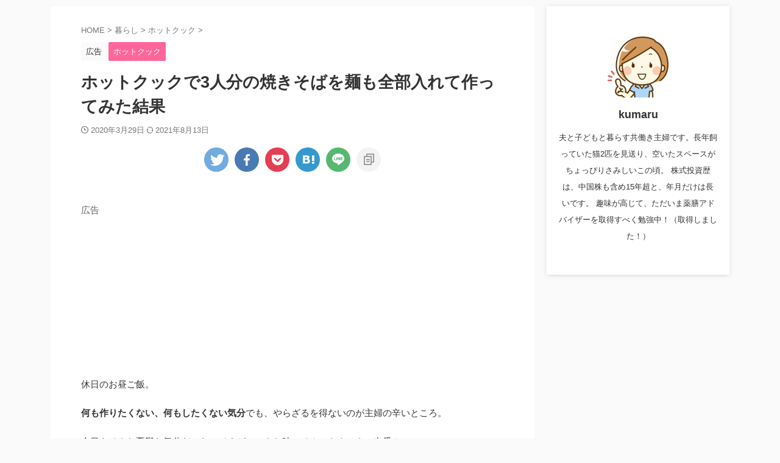

--- FILE ---
content_type: text/html; charset=UTF-8
request_url: https://guidance-info.net/?p=2633
body_size: 27269
content:

<!DOCTYPE html>
<!--[if lt IE 7]>
<html class="ie6" lang="ja"> <![endif]-->
<!--[if IE 7]>
<html class="i7" lang="ja"> <![endif]-->
<!--[if IE 8]>
<html class="ie" lang="ja"> <![endif]-->
<!--[if gt IE 8]><!-->
<html lang="ja" class="s-navi-search-overlay ">
	<!--<![endif]-->
	<head prefix="og: http://ogp.me/ns# fb: http://ogp.me/ns/fb# article: http://ogp.me/ns/article#">
		
	<!-- Global site tag (gtag.js) - Google Analytics -->
	<script async src="https://www.googletagmanager.com/gtag/js?id=UA-45454133-5"></script>
	<script>
	  window.dataLayer = window.dataLayer || [];
	  function gtag(){dataLayer.push(arguments);}
	  gtag('js', new Date());

	  gtag('config', 'UA-45454133-5');
	</script>
			<meta charset="UTF-8" >
		<meta name="viewport" content="width=device-width,initial-scale=1.0,user-scalable=no,viewport-fit=cover">
		<meta name="format-detection" content="telephone=no" >
		<meta name="referrer" content="no-referrer-when-downgrade"/>

		
		<link rel="alternate" type="application/rss+xml" title="気になるニュースのIDOBATA会議録 RSS Feed" href="https://guidance-info.net/?feed=rss2" />
		<link rel="pingback" href="https://guidance-info.net/xmlrpc.php" >
		<!--[if lt IE 9]>
		<script src="https://guidance-info.net/wp-content/themes/affinger/js/html5shiv.js"></script>
		<![endif]-->
				<meta name='robots' content='max-image-preview:large' />
	<style>img:is([sizes="auto" i], [sizes^="auto," i]) { contain-intrinsic-size: 3000px 1500px }</style>
	<title>ホットクックで3人分の焼きそばを麺も全部入れて作ってみた結果 - 気になるニュースのIDOBATA会議録</title>
<link rel='dns-prefetch' href='//ajax.googleapis.com' />
<script type="text/javascript" id="wpp-js" src="https://guidance-info.net/wp-content/plugins/wordpress-popular-posts/assets/js/wpp.min.js?ver=7.3.0" data-sampling="0" data-sampling-rate="100" data-api-url="https://guidance-info.net/index.php?rest_route=/wordpress-popular-posts" data-post-id="2633" data-token="121d766f46" data-lang="0" data-debug="0"></script>
<script type="text/javascript">
/* <![CDATA[ */
window._wpemojiSettings = {"baseUrl":"https:\/\/s.w.org\/images\/core\/emoji\/16.0.1\/72x72\/","ext":".png","svgUrl":"https:\/\/s.w.org\/images\/core\/emoji\/16.0.1\/svg\/","svgExt":".svg","source":{"concatemoji":"https:\/\/guidance-info.net\/wp-includes\/js\/wp-emoji-release.min.js?ver=6.8.2"}};
/*! This file is auto-generated */
!function(s,n){var o,i,e;function c(e){try{var t={supportTests:e,timestamp:(new Date).valueOf()};sessionStorage.setItem(o,JSON.stringify(t))}catch(e){}}function p(e,t,n){e.clearRect(0,0,e.canvas.width,e.canvas.height),e.fillText(t,0,0);var t=new Uint32Array(e.getImageData(0,0,e.canvas.width,e.canvas.height).data),a=(e.clearRect(0,0,e.canvas.width,e.canvas.height),e.fillText(n,0,0),new Uint32Array(e.getImageData(0,0,e.canvas.width,e.canvas.height).data));return t.every(function(e,t){return e===a[t]})}function u(e,t){e.clearRect(0,0,e.canvas.width,e.canvas.height),e.fillText(t,0,0);for(var n=e.getImageData(16,16,1,1),a=0;a<n.data.length;a++)if(0!==n.data[a])return!1;return!0}function f(e,t,n,a){switch(t){case"flag":return n(e,"\ud83c\udff3\ufe0f\u200d\u26a7\ufe0f","\ud83c\udff3\ufe0f\u200b\u26a7\ufe0f")?!1:!n(e,"\ud83c\udde8\ud83c\uddf6","\ud83c\udde8\u200b\ud83c\uddf6")&&!n(e,"\ud83c\udff4\udb40\udc67\udb40\udc62\udb40\udc65\udb40\udc6e\udb40\udc67\udb40\udc7f","\ud83c\udff4\u200b\udb40\udc67\u200b\udb40\udc62\u200b\udb40\udc65\u200b\udb40\udc6e\u200b\udb40\udc67\u200b\udb40\udc7f");case"emoji":return!a(e,"\ud83e\udedf")}return!1}function g(e,t,n,a){var r="undefined"!=typeof WorkerGlobalScope&&self instanceof WorkerGlobalScope?new OffscreenCanvas(300,150):s.createElement("canvas"),o=r.getContext("2d",{willReadFrequently:!0}),i=(o.textBaseline="top",o.font="600 32px Arial",{});return e.forEach(function(e){i[e]=t(o,e,n,a)}),i}function t(e){var t=s.createElement("script");t.src=e,t.defer=!0,s.head.appendChild(t)}"undefined"!=typeof Promise&&(o="wpEmojiSettingsSupports",i=["flag","emoji"],n.supports={everything:!0,everythingExceptFlag:!0},e=new Promise(function(e){s.addEventListener("DOMContentLoaded",e,{once:!0})}),new Promise(function(t){var n=function(){try{var e=JSON.parse(sessionStorage.getItem(o));if("object"==typeof e&&"number"==typeof e.timestamp&&(new Date).valueOf()<e.timestamp+604800&&"object"==typeof e.supportTests)return e.supportTests}catch(e){}return null}();if(!n){if("undefined"!=typeof Worker&&"undefined"!=typeof OffscreenCanvas&&"undefined"!=typeof URL&&URL.createObjectURL&&"undefined"!=typeof Blob)try{var e="postMessage("+g.toString()+"("+[JSON.stringify(i),f.toString(),p.toString(),u.toString()].join(",")+"));",a=new Blob([e],{type:"text/javascript"}),r=new Worker(URL.createObjectURL(a),{name:"wpTestEmojiSupports"});return void(r.onmessage=function(e){c(n=e.data),r.terminate(),t(n)})}catch(e){}c(n=g(i,f,p,u))}t(n)}).then(function(e){for(var t in e)n.supports[t]=e[t],n.supports.everything=n.supports.everything&&n.supports[t],"flag"!==t&&(n.supports.everythingExceptFlag=n.supports.everythingExceptFlag&&n.supports[t]);n.supports.everythingExceptFlag=n.supports.everythingExceptFlag&&!n.supports.flag,n.DOMReady=!1,n.readyCallback=function(){n.DOMReady=!0}}).then(function(){return e}).then(function(){var e;n.supports.everything||(n.readyCallback(),(e=n.source||{}).concatemoji?t(e.concatemoji):e.wpemoji&&e.twemoji&&(t(e.twemoji),t(e.wpemoji)))}))}((window,document),window._wpemojiSettings);
/* ]]> */
</script>
<link rel='stylesheet' id='font-awesome-css' href='https://guidance-info.net/wp-content/plugins/celtispack/css/font-awesome.min.css?ver=6.8.2' type='text/css' media='all' />
<link rel='stylesheet' id='celtispack-style-css' href='https://guidance-info.net/wp-content/plugins/celtispack/css/celtispack-style.css?ver=6.8.2' type='text/css' media='all' />
<style id='wp-emoji-styles-inline-css' type='text/css'>

	img.wp-smiley, img.emoji {
		display: inline !important;
		border: none !important;
		box-shadow: none !important;
		height: 1em !important;
		width: 1em !important;
		margin: 0 0.07em !important;
		vertical-align: -0.1em !important;
		background: none !important;
		padding: 0 !important;
	}
</style>
<link rel='stylesheet' id='wp-block-library-css' href='https://guidance-info.net/wp-includes/css/dist/block-library/style.min.css?ver=6.8.2' type='text/css' media='all' />
<style id='classic-theme-styles-inline-css' type='text/css'>
/*! This file is auto-generated */
.wp-block-button__link{color:#fff;background-color:#32373c;border-radius:9999px;box-shadow:none;text-decoration:none;padding:calc(.667em + 2px) calc(1.333em + 2px);font-size:1.125em}.wp-block-file__button{background:#32373c;color:#fff;text-decoration:none}
</style>
<style id='rinkerg-gutenberg-rinker-style-inline-css' type='text/css'>
.wp-block-create-block-block{background-color:#21759b;color:#fff;padding:2px}

</style>
<style id='global-styles-inline-css' type='text/css'>
:root{--wp--preset--aspect-ratio--square: 1;--wp--preset--aspect-ratio--4-3: 4/3;--wp--preset--aspect-ratio--3-4: 3/4;--wp--preset--aspect-ratio--3-2: 3/2;--wp--preset--aspect-ratio--2-3: 2/3;--wp--preset--aspect-ratio--16-9: 16/9;--wp--preset--aspect-ratio--9-16: 9/16;--wp--preset--color--black: #000000;--wp--preset--color--cyan-bluish-gray: #abb8c3;--wp--preset--color--white: #ffffff;--wp--preset--color--pale-pink: #f78da7;--wp--preset--color--vivid-red: #cf2e2e;--wp--preset--color--luminous-vivid-orange: #ff6900;--wp--preset--color--luminous-vivid-amber: #fcb900;--wp--preset--color--light-green-cyan: #eefaff;--wp--preset--color--vivid-green-cyan: #00d084;--wp--preset--color--pale-cyan-blue: #8ed1fc;--wp--preset--color--vivid-cyan-blue: #0693e3;--wp--preset--color--vivid-purple: #9b51e0;--wp--preset--color--soft-red: #e92f3d;--wp--preset--color--light-grayish-red: #fdf0f2;--wp--preset--color--vivid-yellow: #ffc107;--wp--preset--color--very-pale-yellow: #fffde7;--wp--preset--color--very-light-gray: #fafafa;--wp--preset--color--very-dark-gray: #313131;--wp--preset--color--original-color-a: #43a047;--wp--preset--color--original-color-b: #795548;--wp--preset--color--original-color-c: #ec407a;--wp--preset--color--original-color-d: #9e9d24;--wp--preset--gradient--vivid-cyan-blue-to-vivid-purple: linear-gradient(135deg,rgba(6,147,227,1) 0%,rgb(155,81,224) 100%);--wp--preset--gradient--light-green-cyan-to-vivid-green-cyan: linear-gradient(135deg,rgb(122,220,180) 0%,rgb(0,208,130) 100%);--wp--preset--gradient--luminous-vivid-amber-to-luminous-vivid-orange: linear-gradient(135deg,rgba(252,185,0,1) 0%,rgba(255,105,0,1) 100%);--wp--preset--gradient--luminous-vivid-orange-to-vivid-red: linear-gradient(135deg,rgba(255,105,0,1) 0%,rgb(207,46,46) 100%);--wp--preset--gradient--very-light-gray-to-cyan-bluish-gray: linear-gradient(135deg,rgb(238,238,238) 0%,rgb(169,184,195) 100%);--wp--preset--gradient--cool-to-warm-spectrum: linear-gradient(135deg,rgb(74,234,220) 0%,rgb(151,120,209) 20%,rgb(207,42,186) 40%,rgb(238,44,130) 60%,rgb(251,105,98) 80%,rgb(254,248,76) 100%);--wp--preset--gradient--blush-light-purple: linear-gradient(135deg,rgb(255,206,236) 0%,rgb(152,150,240) 100%);--wp--preset--gradient--blush-bordeaux: linear-gradient(135deg,rgb(254,205,165) 0%,rgb(254,45,45) 50%,rgb(107,0,62) 100%);--wp--preset--gradient--luminous-dusk: linear-gradient(135deg,rgb(255,203,112) 0%,rgb(199,81,192) 50%,rgb(65,88,208) 100%);--wp--preset--gradient--pale-ocean: linear-gradient(135deg,rgb(255,245,203) 0%,rgb(182,227,212) 50%,rgb(51,167,181) 100%);--wp--preset--gradient--electric-grass: linear-gradient(135deg,rgb(202,248,128) 0%,rgb(113,206,126) 100%);--wp--preset--gradient--midnight: linear-gradient(135deg,rgb(2,3,129) 0%,rgb(40,116,252) 100%);--wp--preset--font-size--small: .8em;--wp--preset--font-size--medium: 20px;--wp--preset--font-size--large: 1.5em;--wp--preset--font-size--x-large: 42px;--wp--preset--font-size--st-regular: 1em;--wp--preset--font-size--huge: 3em;--wp--preset--spacing--20: 0.44rem;--wp--preset--spacing--30: 0.67rem;--wp--preset--spacing--40: 1rem;--wp--preset--spacing--50: 1.5rem;--wp--preset--spacing--60: 2.25rem;--wp--preset--spacing--70: 3.38rem;--wp--preset--spacing--80: 5.06rem;--wp--preset--shadow--natural: 6px 6px 9px rgba(0, 0, 0, 0.2);--wp--preset--shadow--deep: 12px 12px 50px rgba(0, 0, 0, 0.4);--wp--preset--shadow--sharp: 6px 6px 0px rgba(0, 0, 0, 0.2);--wp--preset--shadow--outlined: 6px 6px 0px -3px rgba(255, 255, 255, 1), 6px 6px rgba(0, 0, 0, 1);--wp--preset--shadow--crisp: 6px 6px 0px rgba(0, 0, 0, 1);}:where(.is-layout-flex){gap: 0.5em;}:where(.is-layout-grid){gap: 0.5em;}body .is-layout-flex{display: flex;}.is-layout-flex{flex-wrap: wrap;align-items: center;}.is-layout-flex > :is(*, div){margin: 0;}body .is-layout-grid{display: grid;}.is-layout-grid > :is(*, div){margin: 0;}:where(.wp-block-columns.is-layout-flex){gap: 2em;}:where(.wp-block-columns.is-layout-grid){gap: 2em;}:where(.wp-block-post-template.is-layout-flex){gap: 1.25em;}:where(.wp-block-post-template.is-layout-grid){gap: 1.25em;}.has-black-color{color: var(--wp--preset--color--black) !important;}.has-cyan-bluish-gray-color{color: var(--wp--preset--color--cyan-bluish-gray) !important;}.has-white-color{color: var(--wp--preset--color--white) !important;}.has-pale-pink-color{color: var(--wp--preset--color--pale-pink) !important;}.has-vivid-red-color{color: var(--wp--preset--color--vivid-red) !important;}.has-luminous-vivid-orange-color{color: var(--wp--preset--color--luminous-vivid-orange) !important;}.has-luminous-vivid-amber-color{color: var(--wp--preset--color--luminous-vivid-amber) !important;}.has-light-green-cyan-color{color: var(--wp--preset--color--light-green-cyan) !important;}.has-vivid-green-cyan-color{color: var(--wp--preset--color--vivid-green-cyan) !important;}.has-pale-cyan-blue-color{color: var(--wp--preset--color--pale-cyan-blue) !important;}.has-vivid-cyan-blue-color{color: var(--wp--preset--color--vivid-cyan-blue) !important;}.has-vivid-purple-color{color: var(--wp--preset--color--vivid-purple) !important;}.has-black-background-color{background-color: var(--wp--preset--color--black) !important;}.has-cyan-bluish-gray-background-color{background-color: var(--wp--preset--color--cyan-bluish-gray) !important;}.has-white-background-color{background-color: var(--wp--preset--color--white) !important;}.has-pale-pink-background-color{background-color: var(--wp--preset--color--pale-pink) !important;}.has-vivid-red-background-color{background-color: var(--wp--preset--color--vivid-red) !important;}.has-luminous-vivid-orange-background-color{background-color: var(--wp--preset--color--luminous-vivid-orange) !important;}.has-luminous-vivid-amber-background-color{background-color: var(--wp--preset--color--luminous-vivid-amber) !important;}.has-light-green-cyan-background-color{background-color: var(--wp--preset--color--light-green-cyan) !important;}.has-vivid-green-cyan-background-color{background-color: var(--wp--preset--color--vivid-green-cyan) !important;}.has-pale-cyan-blue-background-color{background-color: var(--wp--preset--color--pale-cyan-blue) !important;}.has-vivid-cyan-blue-background-color{background-color: var(--wp--preset--color--vivid-cyan-blue) !important;}.has-vivid-purple-background-color{background-color: var(--wp--preset--color--vivid-purple) !important;}.has-black-border-color{border-color: var(--wp--preset--color--black) !important;}.has-cyan-bluish-gray-border-color{border-color: var(--wp--preset--color--cyan-bluish-gray) !important;}.has-white-border-color{border-color: var(--wp--preset--color--white) !important;}.has-pale-pink-border-color{border-color: var(--wp--preset--color--pale-pink) !important;}.has-vivid-red-border-color{border-color: var(--wp--preset--color--vivid-red) !important;}.has-luminous-vivid-orange-border-color{border-color: var(--wp--preset--color--luminous-vivid-orange) !important;}.has-luminous-vivid-amber-border-color{border-color: var(--wp--preset--color--luminous-vivid-amber) !important;}.has-light-green-cyan-border-color{border-color: var(--wp--preset--color--light-green-cyan) !important;}.has-vivid-green-cyan-border-color{border-color: var(--wp--preset--color--vivid-green-cyan) !important;}.has-pale-cyan-blue-border-color{border-color: var(--wp--preset--color--pale-cyan-blue) !important;}.has-vivid-cyan-blue-border-color{border-color: var(--wp--preset--color--vivid-cyan-blue) !important;}.has-vivid-purple-border-color{border-color: var(--wp--preset--color--vivid-purple) !important;}.has-vivid-cyan-blue-to-vivid-purple-gradient-background{background: var(--wp--preset--gradient--vivid-cyan-blue-to-vivid-purple) !important;}.has-light-green-cyan-to-vivid-green-cyan-gradient-background{background: var(--wp--preset--gradient--light-green-cyan-to-vivid-green-cyan) !important;}.has-luminous-vivid-amber-to-luminous-vivid-orange-gradient-background{background: var(--wp--preset--gradient--luminous-vivid-amber-to-luminous-vivid-orange) !important;}.has-luminous-vivid-orange-to-vivid-red-gradient-background{background: var(--wp--preset--gradient--luminous-vivid-orange-to-vivid-red) !important;}.has-very-light-gray-to-cyan-bluish-gray-gradient-background{background: var(--wp--preset--gradient--very-light-gray-to-cyan-bluish-gray) !important;}.has-cool-to-warm-spectrum-gradient-background{background: var(--wp--preset--gradient--cool-to-warm-spectrum) !important;}.has-blush-light-purple-gradient-background{background: var(--wp--preset--gradient--blush-light-purple) !important;}.has-blush-bordeaux-gradient-background{background: var(--wp--preset--gradient--blush-bordeaux) !important;}.has-luminous-dusk-gradient-background{background: var(--wp--preset--gradient--luminous-dusk) !important;}.has-pale-ocean-gradient-background{background: var(--wp--preset--gradient--pale-ocean) !important;}.has-electric-grass-gradient-background{background: var(--wp--preset--gradient--electric-grass) !important;}.has-midnight-gradient-background{background: var(--wp--preset--gradient--midnight) !important;}.has-small-font-size{font-size: var(--wp--preset--font-size--small) !important;}.has-medium-font-size{font-size: var(--wp--preset--font-size--medium) !important;}.has-large-font-size{font-size: var(--wp--preset--font-size--large) !important;}.has-x-large-font-size{font-size: var(--wp--preset--font-size--x-large) !important;}
:where(.wp-block-post-template.is-layout-flex){gap: 1.25em;}:where(.wp-block-post-template.is-layout-grid){gap: 1.25em;}
:where(.wp-block-columns.is-layout-flex){gap: 2em;}:where(.wp-block-columns.is-layout-grid){gap: 2em;}
:root :where(.wp-block-pullquote){font-size: 1.5em;line-height: 1.6;}
</style>
<link rel='stylesheet' id='contact-form-7-css' href='https://guidance-info.net/wp-content/plugins/contact-form-7/includes/css/styles.css?ver=5.8.5' type='text/css' media='all' />
<link rel='stylesheet' id='pz-linkcard-css-css' href='//guidance-info.net/wp-content/uploads/pz-linkcard/style/style.min.css?ver=2.5.6.4.2' type='text/css' media='all' />
<link rel='stylesheet' id='st-toc-css' href='https://guidance-info.net/wp-content/plugins/st-toc/assets/css/style.css?ver=20180831' type='text/css' media='all' />
<link rel='stylesheet' id='toc-screen-css' href='https://guidance-info.net/wp-content/plugins/table-of-contents-plus/screen.min.css?ver=2411.1' type='text/css' media='all' />
<link rel='stylesheet' id='wordpress-popular-posts-css-css' href='https://guidance-info.net/wp-content/plugins/wordpress-popular-posts/assets/css/wpp.css?ver=7.3.0' type='text/css' media='all' />
<link rel='stylesheet' id='yyi_rinker_stylesheet-css' href='https://guidance-info.net/wp-content/plugins/yyi-rinker/css/style.css?v=1.11.1&#038;ver=6.8.2' type='text/css' media='all' />
<link rel='stylesheet' id='normalize-css' href='https://guidance-info.net/wp-content/themes/affinger/css/normalize.css?ver=1.5.9' type='text/css' media='all' />
<link rel='stylesheet' id='font-awesome-animation-css' href='https://guidance-info.net/wp-content/themes/affinger/css/fontawesome/css/font-awesome-animation.min.css?ver=6.8.2' type='text/css' media='all' />
<link rel='stylesheet' id='st_svg-css' href='https://guidance-info.net/wp-content/themes/affinger/st_svg/style.css?ver=6.8.2' type='text/css' media='all' />
<link rel='stylesheet' id='slick-css' href='https://guidance-info.net/wp-content/themes/affinger/vendor/slick/slick.css?ver=1.8.0' type='text/css' media='all' />
<link rel='stylesheet' id='slick-theme-css' href='https://guidance-info.net/wp-content/themes/affinger/vendor/slick/slick-theme.css?ver=1.8.0' type='text/css' media='all' />
<link rel='stylesheet' id='style-css' href='https://guidance-info.net/wp-content/themes/affinger/style.css?ver=6.8.2' type='text/css' media='all' />
<link rel='stylesheet' id='child-style-css' href='https://guidance-info.net/wp-content/themes/affinger-child/style.css?ver=20210719' type='text/css' media='all' />
<link rel='stylesheet' id='single-css' href='https://guidance-info.net/wp-content/themes/affinger/st-rankcss.php' type='text/css' media='all' />
<style id='akismet-widget-style-inline-css' type='text/css'>

			.a-stats {
				--akismet-color-mid-green: #357b49;
				--akismet-color-white: #fff;
				--akismet-color-light-grey: #f6f7f7;

				max-width: 350px;
				width: auto;
			}

			.a-stats * {
				all: unset;
				box-sizing: border-box;
			}

			.a-stats strong {
				font-weight: 600;
			}

			.a-stats a.a-stats__link,
			.a-stats a.a-stats__link:visited,
			.a-stats a.a-stats__link:active {
				background: var(--akismet-color-mid-green);
				border: none;
				box-shadow: none;
				border-radius: 8px;
				color: var(--akismet-color-white);
				cursor: pointer;
				display: block;
				font-family: -apple-system, BlinkMacSystemFont, 'Segoe UI', 'Roboto', 'Oxygen-Sans', 'Ubuntu', 'Cantarell', 'Helvetica Neue', sans-serif;
				font-weight: 500;
				padding: 12px;
				text-align: center;
				text-decoration: none;
				transition: all 0.2s ease;
			}

			/* Extra specificity to deal with TwentyTwentyOne focus style */
			.widget .a-stats a.a-stats__link:focus {
				background: var(--akismet-color-mid-green);
				color: var(--akismet-color-white);
				text-decoration: none;
			}

			.a-stats a.a-stats__link:hover {
				filter: brightness(110%);
				box-shadow: 0 4px 12px rgba(0, 0, 0, 0.06), 0 0 2px rgba(0, 0, 0, 0.16);
			}

			.a-stats .count {
				color: var(--akismet-color-white);
				display: block;
				font-size: 1.5em;
				line-height: 1.4;
				padding: 0 13px;
				white-space: nowrap;
			}
		
</style>
<link rel='stylesheet' id='tablepress-default-css' href='https://guidance-info.net/wp-content/tablepress-combined.min.css?ver=33' type='text/css' media='all' />
<link rel='stylesheet' id='st-themecss-css' href='https://guidance-info.net/wp-content/themes/affinger/st-themecss-loader.php?ver=6.8.2' type='text/css' media='all' />
<script type="text/javascript" src="//ajax.googleapis.com/ajax/libs/jquery/1.11.3/jquery.min.js?ver=1.11.3" id="jquery-js"></script>
<script type="text/javascript" src="https://guidance-info.net/wp-content/plugins/yyi-rinker/js/event-tracking.js?v=1.11.1" id="yyi_rinker_event_tracking_script-js"></script>
<link rel="https://api.w.org/" href="https://guidance-info.net/index.php?rest_route=/" /><link rel="alternate" title="JSON" type="application/json" href="https://guidance-info.net/index.php?rest_route=/wp/v2/posts/2633" /><link rel='shortlink' href='https://guidance-info.net/?p=2633' />
            <style id="wpp-loading-animation-styles">@-webkit-keyframes bgslide{from{background-position-x:0}to{background-position-x:-200%}}@keyframes bgslide{from{background-position-x:0}to{background-position-x:-200%}}.wpp-widget-block-placeholder,.wpp-shortcode-placeholder{margin:0 auto;width:60px;height:3px;background:#dd3737;background:linear-gradient(90deg,#dd3737 0%,#571313 10%,#dd3737 100%);background-size:200% auto;border-radius:3px;-webkit-animation:bgslide 1s infinite linear;animation:bgslide 1s infinite linear}</style>
            <script type="text/javascript" language="javascript">
    var vc_pid = "885318871";
</script><script type="text/javascript" src="//aml.valuecommerce.com/vcdal.js" async></script><style>
.yyi-rinker-images {
    display: flex;
    justify-content: center;
    align-items: center;
    position: relative;

}
div.yyi-rinker-image img.yyi-rinker-main-img.hidden {
    display: none;
}

.yyi-rinker-images-arrow {
    cursor: pointer;
    position: absolute;
    top: 50%;
    display: block;
    margin-top: -11px;
    opacity: 0.6;
    width: 22px;
}

.yyi-rinker-images-arrow-left{
    left: -10px;
}
.yyi-rinker-images-arrow-right{
    right: -10px;
}

.yyi-rinker-images-arrow-left.hidden {
    display: none;
}

.yyi-rinker-images-arrow-right.hidden {
    display: none;
}
div.yyi-rinker-contents.yyi-rinker-design-tate  div.yyi-rinker-box{
    flex-direction: column;
}

div.yyi-rinker-contents.yyi-rinker-design-slim div.yyi-rinker-box .yyi-rinker-links {
    flex-direction: column;
}

div.yyi-rinker-contents.yyi-rinker-design-slim div.yyi-rinker-info {
    width: 100%;
}

div.yyi-rinker-contents.yyi-rinker-design-slim .yyi-rinker-title {
    text-align: center;
}

div.yyi-rinker-contents.yyi-rinker-design-slim .yyi-rinker-links {
    text-align: center;
}
div.yyi-rinker-contents.yyi-rinker-design-slim .yyi-rinker-image {
    margin: auto;
}

div.yyi-rinker-contents.yyi-rinker-design-slim div.yyi-rinker-info ul.yyi-rinker-links li {
	align-self: stretch;
}
div.yyi-rinker-contents.yyi-rinker-design-slim div.yyi-rinker-box div.yyi-rinker-info {
	padding: 0;
}
div.yyi-rinker-contents.yyi-rinker-design-slim div.yyi-rinker-box {
	flex-direction: column;
	padding: 14px 5px 0;
}

.yyi-rinker-design-slim div.yyi-rinker-box div.yyi-rinker-info {
	text-align: center;
}

.yyi-rinker-design-slim div.price-box span.price {
	display: block;
}

div.yyi-rinker-contents.yyi-rinker-design-slim div.yyi-rinker-info div.yyi-rinker-title a{
	font-size:16px;
}

div.yyi-rinker-contents.yyi-rinker-design-slim ul.yyi-rinker-links li.amazonkindlelink:before,  div.yyi-rinker-contents.yyi-rinker-design-slim ul.yyi-rinker-links li.amazonlink:before,  div.yyi-rinker-contents.yyi-rinker-design-slim ul.yyi-rinker-links li.rakutenlink:before, div.yyi-rinker-contents.yyi-rinker-design-slim ul.yyi-rinker-links li.yahoolink:before, div.yyi-rinker-contents.yyi-rinker-design-slim ul.yyi-rinker-links li.mercarilink:before {
	font-size:12px;
}

div.yyi-rinker-contents.yyi-rinker-design-slim ul.yyi-rinker-links li a {
	font-size: 13px;
}
.entry-content ul.yyi-rinker-links li {
	padding: 0;
}

div.yyi-rinker-contents .yyi-rinker-attention.attention_desing_right_ribbon {
    width: 89px;
    height: 91px;
    position: absolute;
    top: -1px;
    right: -1px;
    left: auto;
    overflow: hidden;
}

div.yyi-rinker-contents .yyi-rinker-attention.attention_desing_right_ribbon span {
    display: inline-block;
    width: 146px;
    position: absolute;
    padding: 4px 0;
    left: -13px;
    top: 12px;
    text-align: center;
    font-size: 12px;
    line-height: 24px;
    -webkit-transform: rotate(45deg);
    transform: rotate(45deg);
    box-shadow: 0 1px 3px rgba(0, 0, 0, 0.2);
}

div.yyi-rinker-contents .yyi-rinker-attention.attention_desing_right_ribbon {
    background: none;
}
.yyi-rinker-attention.attention_desing_right_ribbon .yyi-rinker-attention-after,
.yyi-rinker-attention.attention_desing_right_ribbon .yyi-rinker-attention-before{
display:none;
}
div.yyi-rinker-use-right_ribbon div.yyi-rinker-title {
    margin-right: 2rem;
}

				</style><meta name="robots" content="index, follow" />
<meta name="thumbnail" content="https://guidance-info.net/wp-content/uploads/2020/03/img_6808.jpg">
<meta name="google-site-verification" content="_CbH0FQDatN72MvwVsxjzL-au8fnb_dQsAzM70FYYUg" />
<link rel='stylesheet' id='font-awesome-css'  href='https://guidance-info.net/wp-content/themes/affinger5/css/fontawesome/css/font-awesome.min.css?ver=4.7.0' type='text/css' media='all' />
<script data-ad-client="ca-pub-6307849273520863" async src="https://pagead2.googlesyndication.com/pagead/js/adsbygoogle.js"></script>
<link rel="canonical" href="https://guidance-info.net/?p=2633" />
<script type="text/javascript" src="https://guidance-info.net/wp-content/plugins/si-captcha-for-wordpress/captcha/si_captcha.js?ver=1769001528"></script>
<!-- begin SI CAPTCHA Anti-Spam - login/register form style -->
<style type="text/css">
.si_captcha_small { width:175px; height:45px; padding-top:10px; padding-bottom:10px; }
.si_captcha_large { width:250px; height:60px; padding-top:10px; padding-bottom:10px; }
img#si_image_com { border-style:none; margin:0; padding-right:5px; float:left; }
img#si_image_reg { border-style:none; margin:0; padding-right:5px; float:left; }
img#si_image_log { border-style:none; margin:0; padding-right:5px; float:left; }
img#si_image_side_login { border-style:none; margin:0; padding-right:5px; float:left; }
img#si_image_checkout { border-style:none; margin:0; padding-right:5px; float:left; }
img#si_image_jetpack { border-style:none; margin:0; padding-right:5px; float:left; }
img#si_image_bbpress_topic { border-style:none; margin:0; padding-right:5px; float:left; }
.si_captcha_refresh { border-style:none; margin:0; vertical-align:bottom; }
div#si_captcha_input { display:block; padding-top:15px; padding-bottom:5px; }
label#si_captcha_code_label { margin:0; }
input#si_captcha_code_input { width:65px; }
p#si_captcha_code_p { clear: left; padding-top:10px; }
.si-captcha-jetpack-error { color:#DC3232; }
</style>
<!-- end SI CAPTCHA Anti-Spam - login/register form style -->
<style type="text/css">.broken_link, a.broken_link {
	text-decoration: line-through;
}</style>		
<!-- OGP -->

<meta property="og:type" content="article">
<meta property="og:title" content="ホットクックで3人分の焼きそばを麺も全部入れて作ってみた結果">
<meta property="og:url" content="https://guidance-info.net/?p=2633">
<meta property="og:description" content="広告 休日のお昼ご飯。 何も作りたくない、何もしたくない気分でも、やらざるを得ないのが主婦の辛いところ。 今日もそんな憂鬱な気分だったのですが、こんな時こそホットクックの出番！ &nbsp; ホットク">
<meta property="og:site_name" content="気になるニュースのIDOBATA会議録">
<meta property="og:image" content="https://guidance-info.net/wp-content/uploads/2020/03/img_6808.jpg">


	<meta property="article:published_time" content="2020-03-29T16:47:35+09:00" />
		<meta property="article:author" content="kumaru" />

<!-- /OGP -->
		


<script>
	(function (window, document, $, undefined) {
		'use strict';

		var SlideBox = (function () {
			/**
			 * @param $element
			 *
			 * @constructor
			 */
			function SlideBox($element) {
				this._$element = $element;
			}

			SlideBox.prototype.$content = function () {
				return this._$element.find('[data-st-slidebox-content]');
			};

			SlideBox.prototype.$toggle = function () {
				return this._$element.find('[data-st-slidebox-toggle]');
			};

			SlideBox.prototype.$icon = function () {
				return this._$element.find('[data-st-slidebox-icon]');
			};

			SlideBox.prototype.$text = function () {
				return this._$element.find('[data-st-slidebox-text]');
			};

			SlideBox.prototype.is_expanded = function () {
				return !!(this._$element.filter('[data-st-slidebox-expanded="true"]').length);
			};

			SlideBox.prototype.expand = function () {
				var self = this;

				this.$content().slideDown()
					.promise()
					.then(function () {
						var $icon = self.$icon();
						var $text = self.$text();

						$icon.removeClass($icon.attr('data-st-slidebox-icon-collapsed'))
							.addClass($icon.attr('data-st-slidebox-icon-expanded'))

						$text.text($text.attr('data-st-slidebox-text-expanded'))

						self._$element.removeClass('is-collapsed')
							.addClass('is-expanded');

						self._$element.attr('data-st-slidebox-expanded', 'true');
					});
			};

			SlideBox.prototype.collapse = function () {
				var self = this;

				this.$content().slideUp()
					.promise()
					.then(function () {
						var $icon = self.$icon();
						var $text = self.$text();

						$icon.removeClass($icon.attr('data-st-slidebox-icon-expanded'))
							.addClass($icon.attr('data-st-slidebox-icon-collapsed'))

						$text.text($text.attr('data-st-slidebox-text-collapsed'))

						self._$element.removeClass('is-expanded')
							.addClass('is-collapsed');

						self._$element.attr('data-st-slidebox-expanded', 'false');
					});
			};

			SlideBox.prototype.toggle = function () {
				if (this.is_expanded()) {
					this.collapse();
				} else {
					this.expand();
				}
			};

			SlideBox.prototype.add_event_listeners = function () {
				var self = this;

				this.$toggle().on('click', function (event) {
					self.toggle();
				});
			};

			SlideBox.prototype.initialize = function () {
				this.add_event_listeners();
			};

			return SlideBox;
		}());

		function on_ready() {
			var slideBoxes = [];

			$('[data-st-slidebox]').each(function () {
				var $element = $(this);
				var slideBox = new SlideBox($element);

				slideBoxes.push(slideBox);

				slideBox.initialize();
			});

			return slideBoxes;
		}

		$(on_ready);
	}(window, window.document, jQuery));
</script>


<script>
	(function (window, document, $, undefined) {
		'use strict';

		$(function(){
			/* 第一階層のみの目次にクラスを挿入 */
			$("#toc_container:not(:has(ul ul))").addClass("only-toc");
			/* アコーディオンメニュー内のカテゴリにクラス追加 */
			$(".st-ac-box ul:has(.cat-item)").each(function(){
				$(this).addClass("st-ac-cat");
			});
		});
	}(window, window.document, jQuery));
</script>

<script>
	(function (window, document, $, undefined) {
		'use strict';

		$(function(){
									$('.st-star').parent('.rankh4').css('padding-bottom','5px'); // スターがある場合のランキング見出し調整
		});
	}(window, window.document, jQuery));
</script>



	<script>
		(function (window, document, $, undefined) {
			'use strict';

			$(function() {
				$('.is-style-st-paragraph-kaiwa').wrapInner('<span class="st-paragraph-kaiwa-text">');
			});
		}(window, window.document, jQuery));
	</script>

	<script>
		(function (window, document, $, undefined) {
			'use strict';

			$(function() {
				$('.is-style-st-paragraph-kaiwa-b').wrapInner('<span class="st-paragraph-kaiwa-text">');
			});
		}(window, window.document, jQuery));
	</script>

<script>
	/* Gutenbergスタイルを調整 */
	(function (window, document, $, undefined) {
		'use strict';

		$(function() {
			$( '[class^="is-style-st-paragraph-"],[class*=" is-style-st-paragraph-"]' ).wrapInner( '<span class="st-noflex"></span>' );
		});
	}(window, window.document, jQuery));
</script>



			</head>
	<body class="wp-singular post-template-default single single-post postid-2633 single-format-standard wp-theme-affinger wp-child-theme-affinger-child not-front-page" >				<div id="st-ami">
				<div id="wrapper" class="">
				<div id="wrapper-in">

					
					<div id="content-w">

						
						
	
			<div id="st-header-post-under-box" class="st-header-post-no-data "
		     style="">
			<div class="st-dark-cover">
							</div>
		</div>
	
<div id="content" class="clearfix">
	<div id="contentInner">
		<main>
			<article>
									<div id="post-2633" class="st-post post-2633 post type-post status-publish format-standard has-post-thumbnail hentry category-136 tag-137">
				
					
																
					
					<!--ぱんくず -->
											<div
							id="breadcrumb">
							<ol itemscope itemtype="http://schema.org/BreadcrumbList">
								<li itemprop="itemListElement" itemscope itemtype="http://schema.org/ListItem">
									<a href="https://guidance-info.net" itemprop="item">
										<span itemprop="name">HOME</span>
									</a>
									&gt;
									<meta itemprop="position" content="1"/>
								</li>

								
																	<li itemprop="itemListElement" itemscope itemtype="http://schema.org/ListItem">
										<a href="https://guidance-info.net/?cat=81" itemprop="item">
											<span
												itemprop="name">暮らし</span>
										</a>
										&gt;
										<meta itemprop="position" content="2"/>
									</li>
																										<li itemprop="itemListElement" itemscope itemtype="http://schema.org/ListItem">
										<a href="https://guidance-info.net/?cat=136" itemprop="item">
											<span
												itemprop="name">ホットクック</span>
										</a>
										&gt;
										<meta itemprop="position" content="3"/>
									</li>
																								</ol>

													</div>
										<!--/ ぱんくず -->

					<!--ループ開始 -->
										
																									<p class="st-catgroup">
																	<span class="catname st-catid-ad">広告</span>
																<a href="https://guidance-info.net/?cat=136" title="View all posts in ホットクック" rel="category tag"><span class="catname st-catid136">ホットクック</span></a>							</p>
						
						<h1 class="entry-title">ホットクックで3人分の焼きそばを麺も全部入れて作ってみた結果</h1>

						
	<div class="blogbox ">
		<p><span class="kdate">
														<i class="st-fa st-svg-clock-o"></i>2020年3月29日										<i class="st-fa st-svg-refresh"></i><time class="updated" datetime="2021-08-13T15:04:05+0900">2021年8月13日</time>
						</span></p>
	</div>
					
					
											<div class="st-sns-top">						
							
	
	<div class="sns st-sns-singular">
	<ul class="clearfix">
					<!--ツイートボタン-->
			<li class="twitter">
			<a rel="nofollow" onclick="window.open('//twitter.com/intent/tweet?url=https%3A%2F%2Fguidance-info.net%2F%3Fp%3D2633&text=%E3%83%9B%E3%83%83%E3%83%88%E3%82%AF%E3%83%83%E3%82%AF%E3%81%A73%E4%BA%BA%E5%88%86%E3%81%AE%E7%84%BC%E3%81%8D%E3%81%9D%E3%81%B0%E3%82%92%E9%BA%BA%E3%82%82%E5%85%A8%E9%83%A8%E5%85%A5%E3%82%8C%E3%81%A6%E4%BD%9C%E3%81%A3%E3%81%A6%E3%81%BF%E3%81%9F%E7%B5%90%E6%9E%9C&tw_p=tweetbutton', '', 'width=500,height=450'); return false;"><i class="st-fa st-svg-twitter"></i><span class="snstext " >Twitter</span></a>
			</li>
		
					<!--シェアボタン-->
			<li class="facebook">
			<a href="//www.facebook.com/sharer.php?src=bm&u=https%3A%2F%2Fguidance-info.net%2F%3Fp%3D2633&t=%E3%83%9B%E3%83%83%E3%83%88%E3%82%AF%E3%83%83%E3%82%AF%E3%81%A73%E4%BA%BA%E5%88%86%E3%81%AE%E7%84%BC%E3%81%8D%E3%81%9D%E3%81%B0%E3%82%92%E9%BA%BA%E3%82%82%E5%85%A8%E9%83%A8%E5%85%A5%E3%82%8C%E3%81%A6%E4%BD%9C%E3%81%A3%E3%81%A6%E3%81%BF%E3%81%9F%E7%B5%90%E6%9E%9C" target="_blank" rel="nofollow noopener"><i class="st-fa st-svg-facebook"></i><span class="snstext " >Share</span>
			</a>
			</li>
		
					<!--ポケットボタン-->
			<li class="pocket">
			<a rel="nofollow" onclick="window.open('//getpocket.com/edit?url=https%3A%2F%2Fguidance-info.net%2F%3Fp%3D2633&title=%E3%83%9B%E3%83%83%E3%83%88%E3%82%AF%E3%83%83%E3%82%AF%E3%81%A73%E4%BA%BA%E5%88%86%E3%81%AE%E7%84%BC%E3%81%8D%E3%81%9D%E3%81%B0%E3%82%92%E9%BA%BA%E3%82%82%E5%85%A8%E9%83%A8%E5%85%A5%E3%82%8C%E3%81%A6%E4%BD%9C%E3%81%A3%E3%81%A6%E3%81%BF%E3%81%9F%E7%B5%90%E6%9E%9C', '', 'width=500,height=350'); return false;"><i class="st-fa st-svg-get-pocket"></i><span class="snstext " >Pocket</span></a></li>
		
					<!--はてブボタン-->
			<li class="hatebu">
				<a href="//b.hatena.ne.jp/entry/https://guidance-info.net/?p=2633" class="hatena-bookmark-button" data-hatena-bookmark-layout="simple" title="ホットクックで3人分の焼きそばを麺も全部入れて作ってみた結果" rel="nofollow"><i class="st-fa st-svg-hateb"></i><span class="snstext " >Hatena</span>
				</a><script type="text/javascript" src="//b.st-hatena.com/js/bookmark_button.js" charset="utf-8" async="async"></script>

			</li>
		
		
					<!--LINEボタン-->
			<li class="line">
			<a href="//line.me/R/msg/text/?%E3%83%9B%E3%83%83%E3%83%88%E3%82%AF%E3%83%83%E3%82%AF%E3%81%A73%E4%BA%BA%E5%88%86%E3%81%AE%E7%84%BC%E3%81%8D%E3%81%9D%E3%81%B0%E3%82%92%E9%BA%BA%E3%82%82%E5%85%A8%E9%83%A8%E5%85%A5%E3%82%8C%E3%81%A6%E4%BD%9C%E3%81%A3%E3%81%A6%E3%81%BF%E3%81%9F%E7%B5%90%E6%9E%9C%0Ahttps%3A%2F%2Fguidance-info.net%2F%3Fp%3D2633" target="_blank" rel="nofollow noopener"><i class="st-fa st-svg-line" aria-hidden="true"></i><span class="snstext" >LINE</span></a>
			</li>
		
		
					<!--URLコピーボタン-->
			<li class="share-copy">
			<a href="#" rel="nofollow" data-st-copy-text="ホットクックで3人分の焼きそばを麺も全部入れて作ってみた結果 / https://guidance-info.net/?p=2633"><i class="st-fa st-svg-clipboard"></i><span class="snstext" >URLコピー</span></a>
			</li>
		
	</ul>

	</div>

							</div>
					
					<div class="mainbox">
						<div id="nocopy" ><!-- コピー禁止エリアここから -->
							
							
							
							<div class="entry-content">
								<div class="d525a53e2721f07a9e5d3eb4f568fa0a" data-index="1" style="float: left; margin: 10px 10px 10px 0;">
<p style="color:#666;margin-bottom:5px;">広告</p>
<div>
<script async src="//pagead2.googlesyndication.com/pagead/js/adsbygoogle.js"></script>
<!-- ­ -->
<ins class="adsbygoogle"
     style="display:inline-block;width:300px;height:250px"
     data-ad-client="ca-pub-6307849273520863"
     data-ad-slot="9697380960"></ins>
<script>
(adsbygoogle = window.adsbygoogle || []).push({});
</script></div>
<div class="kizi">
</div>
<p>休日のお昼ご飯。</p>
<p><span class="huto">何も作りたくない、何もしたくない気分</span>でも、やらざるを得ないのが主婦の辛いところ。</p>
<p>今日もそんな憂鬱な気分だったのですが、こんな時こそホットクックの出番！</p>
<p>&nbsp;</p>
<h2>ホットクックで焼きそばを作ってみた</h2>
<p>材料は</p>
<ul>
<li>マルちゃん焼きそば（3人前）</li>
<li>冷凍豚バラ肉</li>
<li>キャベツ</li>
</ul>
<p>です。</p>
<p>ホットクックで作る焼きそばのレシピを探したところ、<span class="huto">具材を先に入れて手動メニューで何分か炒め、その後麺を入れてさらに炒める</span>方式が多いよう。</p>
<p>それもいいけど、さらに手間を省けないかと探したところ、ホットクック公式にありました。</p>
<p><span class="huto">麺も具材も全部入れる焼きそば</span>のメニューです。</p>
<p>ただ、メニューが表示されるのは、コンパクトタイプのKN-HW10Eのみ。</p>
<p>ちょっと「?」と思ったのですが、メニューにあるなら、できなくはないのでは？　と思ってやってみることにしました。</p>
<!-- ST_TOC -->

		<p style="color:#666;margin-bottom:5px;">スポンサーリンク</p>
		<div class="middle-ad">
							
							
				
					
											<p class="st-widgets-title">スポンサーリンク</p>					
					<div class="textwidget custom-html-widget">
						<script async src="https://pagead2.googlesyndication.com/pagead/js/adsbygoogle.js?client=ca-pub-6307849273520863"
     crossorigin="anonymous"></script>
<!-- トレンド本文記事下横並 -->
<ins class="adsbygoogle"
     style="display:block"
     data-ad-client="ca-pub-6307849273520863"
     data-ad-slot="3514971361"
     data-ad-format="auto"
     data-full-width-responsive="true"></ins>
<script>
     (adsbygoogle = window.adsbygoogle || []).push({});
</script>					</div>

					
				
			
								</div>


	

<h3>麺も全部入れて作ってみた</h3>
<p>手順はこちら。<br />
<p class="st-step-title"><span class="st-step-box"><span class="st-step">step<br/><span class="st-step-no">1</span></span></span>キャベツを2×5cmぐらいにざっくり切って、内鍋に入れる</p></p>
<p class="st-step-title"><span class="st-step-box"><span class="st-step">step<br/><span class="st-step-no">2</span></span></span>油を大さじ1ぐらい入れて混ぜる</p>
<p class="st-step-title"><span class="st-step-box"><span class="st-step">step<br/><span class="st-step-no">3</span></span></span>豚バラ肉を冷凍のままキャベツの上に重ねる</p>
<p class="st-step-title"><span class="st-step-box"><span class="st-step">step<br/><span class="st-step-no">4</span></span></span>麺を入れる</p>
<p class="st-step-title"><span class="st-step-box"><span class="st-step">step<br/><span class="st-step-no">5</span></span></span>まんべんなく粉ソースをかける</p>
<p class="st-step-title"><span class="st-step-box"><span class="st-step">step<br/><span class="st-step-no">6</span></span></span>手動で作る　→ 炒める　→ 10分に設定</p>
<p><img decoding="async" class="alignnone size-medium wp-image-2635" src="https://guidance-info.net/wp-content/uploads/2020/03/img_6808-225x300.jpg" alt="ホットクック焼きそば１" width="225" height="300" srcset="https://guidance-info.net/wp-content/uploads/2020/03/img_6808-225x300.jpg 225w, https://guidance-info.net/wp-content/uploads/2020/03/img_6808.jpg 768w" sizes="(max-width: 225px) 100vw, 225px" /></p>
<p>具材を入れたところ。お肉はまだ凍っています。</p>
<p><img decoding="async" class="alignnone size-medium wp-image-2637" src="https://guidance-info.net/wp-content/uploads/2020/03/img_6810-225x300.jpg" alt="ホットクック焼きそば2" width="225" height="300" srcset="https://guidance-info.net/wp-content/uploads/2020/03/img_6810-225x300.jpg 225w, https://guidance-info.net/wp-content/uploads/2020/03/img_6810.jpg 768w" sizes="(max-width: 225px) 100vw, 225px" /></p>
<p>3人分の麺と粉末ソースを入れたところ。</p>
<p>まぜ技ユニットを使う場合、<span class="huto">具材などの内容物は水位MAX線を超えないように</span>、と取扱説明書にはあります。</p>
<p>KN-HW16Eだと、<span class="st-mymarker-s">焼きそば３人分で水位MAX線ギリギリ</span>でした。</p>
<p>&nbsp;</p>
<h2>味はどうか？</h2>
<p><img decoding="async" class="alignnone size-medium wp-image-2634" src="https://guidance-info.net/wp-content/uploads/2020/03/img_6811-225x300.jpg" alt="ホットクック焼きそば3人前" width="225" height="300" srcset="https://guidance-info.net/wp-content/uploads/2020/03/img_6811-225x300.jpg 225w, https://guidance-info.net/wp-content/uploads/2020/03/img_6811.jpg 768w" sizes="(max-width: 225px) 100vw, 225px" /></p>
<p>できあがり。</p>
<p>少し麺が固まっている部分がありますが、全体的によく混ざっています。</p>
<p>豚バラ肉にもちゃんと火が通っていました。</p>
<p>&nbsp;</p>
<p>家族に評価を求めると<span class="hutoaka">「いつもよりおいしい！」</span>とのこと。</p>
<p>水を入れずに作るからか<span class="huto">「いつもと違って水っぽくない！」</span>のだそう。</p>
<p>そ、そうですか。</p>
<p>嬉しいような悲しいような複雑な気分……</p>

		<p style="color:#666;margin-bottom:5px;">スポンサーリンク</p>
		<div class="middle-ad">
							
							
				
					
											<p class="st-widgets-title">スポンサーリンク</p>					
					<div class="textwidget custom-html-widget">
						<script async src="https://pagead2.googlesyndication.com/pagead/js/adsbygoogle.js?client=ca-pub-6307849273520863"
     crossorigin="anonymous"></script>
<!-- トレンド本文記事下横並 -->
<ins class="adsbygoogle"
     style="display:block"
     data-ad-client="ca-pub-6307849273520863"
     data-ad-slot="3514971361"
     data-ad-format="auto"
     data-full-width-responsive="true"></ins>
<script>
     (adsbygoogle = window.adsbygoogle || []).push({});
</script>					</div>

					
				
			
								</div>


	

<h2>ホットクック焼きそばのイマイチなところ</h2>
<p>私的にイマイチだったのが、<span class="huto">「麺が短く切れている」</span>ところがあったこと。</p>
<p>冷凍の豚バラ肉だったのと3人分だったので、炒めるを10分にしたのですが、その分混ざりすぎて、ブツブツと麺が切れてしまったようです。</p>
<p>これは、やはりズボラをせず<span class="hutoaka">「具材を先に炒める」　→　「麺を入れて炒める」</span>という工程を踏んだ方が、切れずにおいしく仕上がると思われます。</p>
<p>&nbsp;</p>
<p>もう一つ困ったのが、<span class="huto">「鍋底に麺がこびりついた！」</span>こと。</p>
<p><img decoding="async" class="alignnone size-medium wp-image-2639" src="https://guidance-info.net/wp-content/uploads/2020/03/img_6812-225x300.jpg" alt="ホットクック焦げ1" width="225" height="300" srcset="https://guidance-info.net/wp-content/uploads/2020/03/img_6812-225x300.jpg 225w, https://guidance-info.net/wp-content/uploads/2020/03/img_6812.jpg 768w" sizes="(max-width: 225px) 100vw, 225px" /></p>
<p>結構ガッツリ焦げています。</p>
<p>焼きそばの公式メニューは、<span class="huto">「どうしてKN-HW10Eにしかないんだろう？」</span>　と思っていたのですが、その理由は、</p>
<p style="text-align: left;"><span class="oomozi">焦げるから！</span></p>
<p>かもしれません。</p>
<p>&nbsp;</p>
<p>KN-HW10Eは、内鍋がフッ素コーティングされているので、<span class="hutoaka">焦げやこびりつきを防ぐ</span>とのこと。</p>
<div id="rinkerid2595" class="yyi-rinker-contents  yyi-rinker-postid-2595 yyi-rinker-img-m yyi-rinker-catid-136 ">
	<div class="yyi-rinker-box">
		<div class="yyi-rinker-image">
							<a href="https://www.amazon.co.jp/dp/B081F2FMWT?tag=amzaf001dtnt-22&#038;linkCode=osi&#038;th=1&#038;psc=1" rel="nofollow" class="yyi-rinker-tracking"  data-click-tracking="amazon_img 2595 シャープ ヘルシオ ホットクック 1.0L 無水鍋 自動調理 無線LAN対応 ホワイト KN-HW10E-W" data-vars-click-id="amazon_img 2595 シャープ ヘルシオ ホットクック 1.0L 無水鍋 自動調理 無線LAN対応 ホワイト KN-HW10E-W"><img decoding="async" src="https://m.media-amazon.com/images/I/31O1YIam8kL._SL160_.jpg"  width="160" height="160" class="yyi-rinker-main-img" style="border: none;"></a>					</div>
		<div class="yyi-rinker-info">
			<div class="yyi-rinker-title">
									<a href="https://www.amazon.co.jp/dp/B081F2FMWT?tag=amzaf001dtnt-22&#038;linkCode=osi&#038;th=1&#038;psc=1" rel="nofollow" class="yyi-rinker-tracking" data-click-tracking="amazon_title 2595 シャープ ヘルシオ ホットクック 1.0L 無水鍋 自動調理 無線LAN対応 ホワイト KN-HW10E-W" data-vars-amp-click-id="amazon_title 2595 シャープ ヘルシオ ホットクック 1.0L 無水鍋 自動調理 無線LAN対応 ホワイト KN-HW10E-W" >シャープ ヘルシオ ホットクック 1.0L 無水鍋 自動調理 無線LAN対応 ホワイト KN-HW10E-W</a>							</div>
			<div class="yyi-rinker-detail">
							<div class="credit-box">created by&nbsp;<a href="https://oyakosodate.com/rinker/" rel="nofollow noopener" target="_blank" >Rinker</a></div>
										<div class="brand">シャープ(SHARP)</div>
							<div class="price-box">
							</div>
						</div>
						<ul class="yyi-rinker-links">
																                    <li class="amazonlink">
						<a href="https://www.amazon.co.jp/dp/B081F2FMWT?tag=amzaf001dtnt-22&amp;linkCode=osi&amp;th=1&amp;psc=1" rel="nofollow" class="yyi-rinker-link yyi-rinker-tracking"  data-click-tracking="amazon 2595 シャープ ヘルシオ ホットクック 1.0L 無水鍋 自動調理 無線LAN対応 ホワイト KN-HW10E-W"  data-vars-amp-click-id="amazon 2595 シャープ ヘルシオ ホットクック 1.0L 無水鍋 自動調理 無線LAN対応 ホワイト KN-HW10E-W">Amazon</a>					</li>
													<li class="rakutenlink">
						<a href="https://hb.afl.rakuten.co.jp/hgc/0f45ec39.306727e7.0f45ec3a.1eb58a0e/Rinker_o_20200306153102?pc=https%3A%2F%2Fsearch.rakuten.co.jp%2Fsearch%2Fmall%2FB081F2FMWT%2F%3Ff%3D1%26grp%3Dproduct&amp;m=https%3A%2F%2Fsearch.rakuten.co.jp%2Fsearch%2Fmall%2FB081F2FMWT%2F%3Ff%3D1%26grp%3Dproduct" rel="nofollow" class="yyi-rinker-link yyi-rinker-tracking"  data-click-tracking="rakuten 2595 シャープ ヘルシオ ホットクック 1.0L 無水鍋 自動調理 無線LAN対応 ホワイト KN-HW10E-W"  data-vars-amp-click-id="rakuten 2595 シャープ ヘルシオ ホットクック 1.0L 無水鍋 自動調理 無線LAN対応 ホワイト KN-HW10E-W">楽天市場</a>					</li>
													<li class="yahoolink">
						<a href="https://shopping.yahoo.co.jp/search?p=B081F2FMWT" rel="nofollow" class="yyi-rinker-link yyi-rinker-tracking"  data-click-tracking="yahoo 2595 シャープ ヘルシオ ホットクック 1.0L 無水鍋 自動調理 無線LAN対応 ホワイト KN-HW10E-W"  data-vars-amp-click-id="yahoo 2595 シャープ ヘルシオ ホットクック 1.0L 無水鍋 自動調理 無線LAN対応 ホワイト KN-HW10E-W">Yahooショッピング</a>					</li>
				                											</ul>
					</div>
	</div>
</div>

<p>うらやましい。</p>
<p>既存の機種も別売品で、フッ素コートの内鍋を作ってもらえないものでしょうか？</p>
<h2>追記：フッ素コートの内鍋ができました！</h2>
<p>2020年夏に発売された、ホットクックの新製品、「KN-HW24F」（2.4Lタイプ）と「KN-HW16F」（1.6Lタイプ）は、内鍋がフッ素コートされています。</p>
<p>それに合わせて、フッ素コートの内鍋が別売りで発売されています！</p>
<div id="rinkerid2885" class="yyi-rinker-contents  yyi-rinker-postid-2885 yyi-rinker-img-m yyi-rinker-catid-136 ">
	<div class="yyi-rinker-box">
		<div class="yyi-rinker-image">
							<a href="https://www.amazon.co.jp/dp/B08SK7BP8L?tag=amzaf001dtnt-22&#038;linkCode=osi&#038;th=1&#038;psc=1" rel="nofollow" class="yyi-rinker-tracking"  data-click-tracking="amazon_img 2885 SHARP(シャープ) TJ-KN1FB HEALSIO（ヘルシオ）ホットクック専用内鍋1.6L用" data-vars-click-id="amazon_img 2885 SHARP(シャープ) TJ-KN1FB HEALSIO（ヘルシオ）ホットクック専用内鍋1.6L用"><img decoding="async" src="https://m.media-amazon.com/images/I/3126b2CdcCL._SL160_.jpg"  width="160" height="128" class="yyi-rinker-main-img" style="border: none;"></a>					</div>
		<div class="yyi-rinker-info">
			<div class="yyi-rinker-title">
									<a href="https://www.amazon.co.jp/dp/B08SK7BP8L?tag=amzaf001dtnt-22&#038;linkCode=osi&#038;th=1&#038;psc=1" rel="nofollow" class="yyi-rinker-tracking" data-click-tracking="amazon_title 2885 SHARP(シャープ) TJ-KN1FB HEALSIO（ヘルシオ）ホットクック専用内鍋1.6L用" data-vars-amp-click-id="amazon_title 2885 SHARP(シャープ) TJ-KN1FB HEALSIO（ヘルシオ）ホットクック専用内鍋1.6L用" >SHARP(シャープ) TJ-KN1FB HEALSIO（ヘルシオ）ホットクック専用内鍋1.6L用</a>							</div>
			<div class="yyi-rinker-detail">
							<div class="credit-box">created by&nbsp;<a href="https://oyakosodate.com/rinker/" rel="nofollow noopener" target="_blank" >Rinker</a></div>
										<div class="brand">ホットクック</div>
							<div class="price-box">
							</div>
						</div>
						<ul class="yyi-rinker-links">
																                    <li class="amazonlink">
						<a href="https://www.amazon.co.jp/dp/B08SK7BP8L?tag=amzaf001dtnt-22&amp;linkCode=osi&amp;th=1&amp;psc=1" rel="nofollow" class="yyi-rinker-link yyi-rinker-tracking"  data-click-tracking="amazon 2885 SHARP(シャープ) TJ-KN1FB HEALSIO（ヘルシオ）ホットクック専用内鍋1.6L用"  data-vars-amp-click-id="amazon 2885 SHARP(シャープ) TJ-KN1FB HEALSIO（ヘルシオ）ホットクック専用内鍋1.6L用">Amazon</a>					</li>
													<li class="rakutenlink">
						<a href="https://hb.afl.rakuten.co.jp/hgc/0f45ec39.306727e7.0f45ec3a.1eb58a0e/Rinker_o_20210310143030?pc=https%3A%2F%2Fsearch.rakuten.co.jp%2Fsearch%2Fmall%2F%25E3%2583%259B%25E3%2583%2583%25E3%2583%2588%25E3%2582%25AF%25E3%2583%2583%25E3%2582%25AF%25E5%25B0%2582%25E7%2594%25A8%25E3%2583%2595%25E3%2583%2583%25E7%25B4%25A0%25E3%2582%25B3%25E3%2583%25BC%25E3%2583%2588%25E5%2586%2585%25E9%258D%258B%2F%3Ff%3D1%26grp%3Dproduct&amp;m=https%3A%2F%2Fsearch.rakuten.co.jp%2Fsearch%2Fmall%2F%25E3%2583%259B%25E3%2583%2583%25E3%2583%2588%25E3%2582%25AF%25E3%2583%2583%25E3%2582%25AF%25E5%25B0%2582%25E7%2594%25A8%25E3%2583%2595%25E3%2583%2583%25E7%25B4%25A0%25E3%2582%25B3%25E3%2583%25BC%25E3%2583%2588%25E5%2586%2585%25E9%258D%258B%2F%3Ff%3D1%26grp%3Dproduct" rel="nofollow" class="yyi-rinker-link yyi-rinker-tracking"  data-click-tracking="rakuten 2885 SHARP(シャープ) TJ-KN1FB HEALSIO（ヘルシオ）ホットクック専用内鍋1.6L用"  data-vars-amp-click-id="rakuten 2885 SHARP(シャープ) TJ-KN1FB HEALSIO（ヘルシオ）ホットクック専用内鍋1.6L用">楽天市場</a>					</li>
													<li class="yahoolink">
						<a href="https://shopping.yahoo.co.jp/search?p=%E3%83%9B%E3%83%83%E3%83%88%E3%82%AF%E3%83%83%E3%82%AF%E5%B0%82%E7%94%A8%E3%83%95%E3%83%83%E7%B4%A0%E3%82%B3%E3%83%BC%E3%83%88%E5%86%85%E9%8D%8B" rel="nofollow" class="yyi-rinker-link yyi-rinker-tracking"  data-click-tracking="yahoo 2885 SHARP(シャープ) TJ-KN1FB HEALSIO（ヘルシオ）ホットクック専用内鍋1.6L用"  data-vars-amp-click-id="yahoo 2885 SHARP(シャープ) TJ-KN1FB HEALSIO（ヘルシオ）ホットクック専用内鍋1.6L用">Yahooショッピング</a>					</li>
				                											</ul>
					</div>
	</div>
</div>

<p class="p1"><a href="https://amzn.to/3qxPGzA"><span class="s1">シャープ　ホットクック専用フッ素コート内鍋（</span><span class="s2">1.6L</span><span class="s3">用）</span></a></p>
<p class="p3"><span class="s4">型番：TJ-KN1FB</span></p>
<p class="p3"><span class="s5">定価　￥</span><span class="s4">9,980 </span><span class="s5">（税込　￥</span><span class="s4">10,978</span><span class="s5">）</span></p>
<p class="p6"><div class="freebox has-title " style=""><p class="p-free" style="font-weight:bold;"><span class="p-entry-f" style="font-weight:bold;">対応する製品一覧</span></p><div class="free-inbox">
<p class="p6"><span class="s6">KN-HW16F-R</span><span class="s1">、</span><span class="s6">KN-HW16F-W</span><span class="s1">、</span><span class="s6">KN-HW16E-R</span><span class="s1">、</span><span class="s6">KN-HW16E-W</span><span class="s1">、</span><span class="s6">KN-HT16E-R</span><span class="s1">、</span><span class="s6">KN-HW16D-R</span><span class="s1">、</span><span class="s6">KN-HW16D-W</span><span class="s1">、</span><span class="s6">KN-HT99B-R</span><span class="s1">、</span><span class="s6">KN-HT99A-R</span></p>
<p class="p6"></div></div></p>
<p>&nbsp;</p>
<p class="p6"><div id="rinkerid2886" class="yyi-rinker-contents  yyi-rinker-postid-2886 yyi-rinker-img-m yyi-rinker-catid-136 ">
	<div class="yyi-rinker-box">
		<div class="yyi-rinker-image">
							<a href="https://www.amazon.co.jp/dp/B08T62F5PD?tag=amzaf001dtnt-22&#038;linkCode=osi&#038;th=1&#038;psc=1" rel="nofollow" class="yyi-rinker-tracking"  data-click-tracking="amazon_img 2886 シャープ ホットクック専用内鍋 KN-HW24F用SHARP TJ-KN2FB" data-vars-click-id="amazon_img 2886 シャープ ホットクック専用内鍋 KN-HW24F用SHARP TJ-KN2FB"><img decoding="async" src="https://m.media-amazon.com/images/I/31p6d9tpVHL._SL160_.jpg"  width="160" height="160" class="yyi-rinker-main-img" style="border: none;"></a>					</div>
		<div class="yyi-rinker-info">
			<div class="yyi-rinker-title">
									<a href="https://www.amazon.co.jp/dp/B08T62F5PD?tag=amzaf001dtnt-22&#038;linkCode=osi&#038;th=1&#038;psc=1" rel="nofollow" class="yyi-rinker-tracking" data-click-tracking="amazon_title 2886 シャープ ホットクック専用内鍋 KN-HW24F用SHARP TJ-KN2FB" data-vars-amp-click-id="amazon_title 2886 シャープ ホットクック専用内鍋 KN-HW24F用SHARP TJ-KN2FB" >シャープ ホットクック専用内鍋 KN-HW24F用SHARP TJ-KN2FB</a>							</div>
			<div class="yyi-rinker-detail">
							<div class="credit-box">created by&nbsp;<a href="https://oyakosodate.com/rinker/" rel="nofollow noopener" target="_blank" >Rinker</a></div>
										<div class="brand">ホットクック</div>
							<div class="price-box">
							</div>
						</div>
						<ul class="yyi-rinker-links">
																                    <li class="amazonlink">
						<a href="https://www.amazon.co.jp/dp/B08T62F5PD?tag=amzaf001dtnt-22&amp;linkCode=osi&amp;th=1&amp;psc=1" rel="nofollow" class="yyi-rinker-link yyi-rinker-tracking"  data-click-tracking="amazon 2886 シャープ ホットクック専用内鍋 KN-HW24F用SHARP TJ-KN2FB"  data-vars-amp-click-id="amazon 2886 シャープ ホットクック専用内鍋 KN-HW24F用SHARP TJ-KN2FB">Amazon</a>					</li>
													<li class="rakutenlink">
						<a href="https://hb.afl.rakuten.co.jp/hgc/0f45ec39.306727e7.0f45ec3a.1eb58a0e/Rinker_o_20210310143158?pc=https%3A%2F%2Fsearch.rakuten.co.jp%2Fsearch%2Fmall%2F%25E3%2583%259B%25E3%2583%2583%25E3%2583%2588%25E3%2582%25AF%25E3%2583%2583%25E3%2582%25AF%25E5%25B0%2582%25E7%2594%25A8%25E3%2583%2595%25E3%2583%2583%25E7%25B4%25A0%25E3%2582%25B3%25E3%2583%25BC%25E3%2583%2588%25E5%2586%2585%25E9%258D%258B%2F%3Ff%3D1%26grp%3Dproduct&amp;m=https%3A%2F%2Fsearch.rakuten.co.jp%2Fsearch%2Fmall%2F%25E3%2583%259B%25E3%2583%2583%25E3%2583%2588%25E3%2582%25AF%25E3%2583%2583%25E3%2582%25AF%25E5%25B0%2582%25E7%2594%25A8%25E3%2583%2595%25E3%2583%2583%25E7%25B4%25A0%25E3%2582%25B3%25E3%2583%25BC%25E3%2583%2588%25E5%2586%2585%25E9%258D%258B%2F%3Ff%3D1%26grp%3Dproduct" rel="nofollow" class="yyi-rinker-link yyi-rinker-tracking"  data-click-tracking="rakuten 2886 シャープ ホットクック専用内鍋 KN-HW24F用SHARP TJ-KN2FB"  data-vars-amp-click-id="rakuten 2886 シャープ ホットクック専用内鍋 KN-HW24F用SHARP TJ-KN2FB">楽天市場</a>					</li>
													<li class="yahoolink">
						<a href="https://shopping.yahoo.co.jp/search?p=%E3%83%9B%E3%83%83%E3%83%88%E3%82%AF%E3%83%83%E3%82%AF%E5%B0%82%E7%94%A8%E3%83%95%E3%83%83%E7%B4%A0%E3%82%B3%E3%83%BC%E3%83%88%E5%86%85%E9%8D%8B" rel="nofollow" class="yyi-rinker-link yyi-rinker-tracking"  data-click-tracking="yahoo 2886 シャープ ホットクック専用内鍋 KN-HW24F用SHARP TJ-KN2FB"  data-vars-amp-click-id="yahoo 2886 シャープ ホットクック専用内鍋 KN-HW24F用SHARP TJ-KN2FB">Yahooショッピング</a>					</li>
				                											</ul>
					</div>
	</div>
</div>
</p>
<p class="p1"><a href="https://amzn.to/3rxSYUP"><span class="s1">シャープ　ホットクック専用フッ素コート内鍋（</span><span class="s2">2.4L</span><span class="s1">用）</span></a></p>
<p class="p3" style="text-align: left;"><span class="s2">型番：TJ-KN2FB</span></p>
<p class="p3"><span class="s1">定価　￥</span><span class="s2">11,800 </span><span class="s1">（税込　￥</span><span class="s2">12,980</span><span class="s1">）</span></p>
<p class="p3"><div class="freebox has-title " style=""><p class="p-free" style="font-weight:bold;"><span class="p-entry-f" style="font-weight:bold;">対応する製品一覧</span></p><div class="free-inbox">
<p class="p3"><span class="s2">KN-HW24F-R</span><span class="s1">、</span><span class="s2">KN-HW24F-W</span><span class="s1">、</span><span class="s2">KN-HW24E-R</span><span class="s1">、</span><span class="s2">KN-HW24E-W</span><span class="s1">、</span><span class="s2">KN-HW24C-R</span><span class="s1">、</span><span class="s2">KN-HT24B-R</span></p>
<p class="p3"></div></div></p>
<p>これで、焼きそばも焦げつかないですね！</p>
<p>欲しい！</p>
<p><del>2020年10月19日現在、公式オンラインショップでは売り切れとなっていて、Amazonでは取り扱いがありませんでした。楽天市場、Yahoo!ショッピング、ヨドバシカメラなどでは在庫があるようです。</del></p>
<p>2021年3月3日現在、公式オンラインショップ、Amazon、ヨドバシカメラで販売されています。楽天市場はお取り寄せになっていました。</p>
<p>&nbsp;</p>
<h2>まとめ</h2>
<p>1.6Lタイプのホットクックなら、3人分まとめて作れますが、具材と麺は分けて入れる方がいいです。</p>
<p>その場合は、具材7分、麺を入れて3分炒めたらいいのではないかと思います。（またリベンジします）</p>
<p>&nbsp;</p>
<p>実際の料理時間は、キャベツを切り、具材や麺を投入したのを合わせても5分ぐらい。</p>
<p><span class="oomozi">あとは、ほったらかしでOKです！</span></p>
<p>ものすごく楽！</p>
<p>お母さんに作ってもらうぐらい楽！</p>
<p>そして、（ちょっと複雑ですが）私が作るよりおいしい！（らしい）</p>
<p>&nbsp;</p>
<p>ホットクックは本当に便利ですね。</p>
<p>買う前は「こんなに高いものを買ってもいいのだろうか」と大分悩んだものですが、今では本当に<span class="hutoaka">「買ってよかった」</span>と思えます。</p>
<p>忙しくてお疲れ気味の主婦には、特におすすめです！</p>
<div id="rinkerid2593" class="yyi-rinker-contents  yyi-rinker-postid-2593 yyi-rinker-img-m yyi-rinker-catid-136 ">
	<div class="yyi-rinker-box">
		<div class="yyi-rinker-image">
							<a href="https://www.amazon.co.jp/dp/B07TWPRHHJ?tag=amzaf001dtnt-22&#038;linkCode=osi&#038;th=1&#038;psc=1" rel="nofollow" class="yyi-rinker-tracking"  data-click-tracking="amazon_img 2593 シャープ ヘルシオ ホットクック 1.6L 無水鍋 AIoT対応 レッド KN-HW16E-R" data-vars-click-id="amazon_img 2593 シャープ ヘルシオ ホットクック 1.6L 無水鍋 AIoT対応 レッド KN-HW16E-R"><img decoding="async" src="https://m.media-amazon.com/images/I/41+Vy2J+ePL._SL160_.jpg"  width="160" height="160" class="yyi-rinker-main-img" style="border: none;"></a>					</div>
		<div class="yyi-rinker-info">
			<div class="yyi-rinker-title">
									<a href="https://www.amazon.co.jp/dp/B07TWPRHHJ?tag=amzaf001dtnt-22&#038;linkCode=osi&#038;th=1&#038;psc=1" rel="nofollow" class="yyi-rinker-tracking" data-click-tracking="amazon_title 2593 シャープ ヘルシオ ホットクック 1.6L 無水鍋 AIoT対応 レッド KN-HW16E-R" data-vars-amp-click-id="amazon_title 2593 シャープ ヘルシオ ホットクック 1.6L 無水鍋 AIoT対応 レッド KN-HW16E-R" >シャープ ヘルシオ ホットクック 1.6L 無水鍋 AIoT対応 レッド KN-HW16E-R</a>							</div>
			<div class="yyi-rinker-detail">
							<div class="credit-box">created by&nbsp;<a href="https://oyakosodate.com/rinker/" rel="nofollow noopener" target="_blank" >Rinker</a></div>
										<div class="brand">シャープ(SHARP)</div>
							<div class="price-box">
							</div>
						</div>
						<ul class="yyi-rinker-links">
																                    <li class="amazonlink">
						<a href="https://www.amazon.co.jp/dp/B07TWPRHHJ?tag=amzaf001dtnt-22&amp;linkCode=osi&amp;th=1&amp;psc=1" rel="nofollow" class="yyi-rinker-link yyi-rinker-tracking"  data-click-tracking="amazon 2593 シャープ ヘルシオ ホットクック 1.6L 無水鍋 AIoT対応 レッド KN-HW16E-R"  data-vars-amp-click-id="amazon 2593 シャープ ヘルシオ ホットクック 1.6L 無水鍋 AIoT対応 レッド KN-HW16E-R">Amazon</a>					</li>
													<li class="rakutenlink">
						<a href="https://hb.afl.rakuten.co.jp/hgc/0f45ec39.306727e7.0f45ec3a.1eb58a0e/Rinker_o_20200306143751?pc=https%3A%2F%2Fsearch.rakuten.co.jp%2Fsearch%2Fmall%2FB07TWPRHHJ%2F%3Ff%3D1%26grp%3Dproduct&amp;m=https%3A%2F%2Fsearch.rakuten.co.jp%2Fsearch%2Fmall%2FB07TWPRHHJ%2F%3Ff%3D1%26grp%3Dproduct" rel="nofollow" class="yyi-rinker-link yyi-rinker-tracking"  data-click-tracking="rakuten 2593 シャープ ヘルシオ ホットクック 1.6L 無水鍋 AIoT対応 レッド KN-HW16E-R"  data-vars-amp-click-id="rakuten 2593 シャープ ヘルシオ ホットクック 1.6L 無水鍋 AIoT対応 レッド KN-HW16E-R">楽天市場</a>					</li>
													<li class="yahoolink">
						<a href="https://shopping.yahoo.co.jp/search?p=B07TWPRHHJ" rel="nofollow" class="yyi-rinker-link yyi-rinker-tracking"  data-click-tracking="yahoo 2593 シャープ ヘルシオ ホットクック 1.6L 無水鍋 AIoT対応 レッド KN-HW16E-R"  data-vars-amp-click-id="yahoo 2593 シャープ ヘルシオ ホットクック 1.6L 無水鍋 AIoT対応 レッド KN-HW16E-R">Yahooショッピング</a>					</li>
				                											</ul>
					</div>
	</div>
</div>

<!--CusAds0-->
<div style="font-size: 0px; height: 0px; line-height: 0px; margin: 0; padding: 0; clear: both;"></div>							</div>
						</div><!-- コピー禁止エリアここまで -->

												
					<div class="adbox">
				
									
							
				
					
											<p class="st-widgets-title">スポンサーリンク</p>					
					<div class="textwidget custom-html-widget">
						<script async src="https://pagead2.googlesyndication.com/pagead/js/adsbygoogle.js?client=ca-pub-6307849273520863"
     crossorigin="anonymous"></script>
<!-- トレンド本文記事下横並 -->
<ins class="adsbygoogle"
     style="display:block"
     data-ad-client="ca-pub-6307849273520863"
     data-ad-slot="3514971361"
     data-ad-format="auto"
     data-full-width-responsive="true"></ins>
<script>
     (adsbygoogle = window.adsbygoogle || []).push({});
</script>					</div>

					
				
			
								
	
									<div style="padding-top:10px;">
						
					
							
				
					
											<p class="st-widgets-title">スポンサーリンク</p>					
					<div class="textwidget custom-html-widget">
						<script async src="https://pagead2.googlesyndication.com/pagead/js/adsbygoogle.js?client=ca-pub-6307849273520863"
     crossorigin="anonymous"></script>
<!-- トレンド記事下 -->
<ins class="adsbygoogle"
     style="display:block"
     data-ad-client="ca-pub-6307849273520863"
     data-ad-slot="2685063113"
     data-ad-format="auto"
     data-full-width-responsive="true"></ins>
<script>
     (adsbygoogle = window.adsbygoogle || []).push({});
</script>					</div>

					
				
			
					
	
					</div>
							</div>
			

																					
							
				
					<div id="st_custom_html_ad_widget-2" class="widget_text st-widgets-box post-widgets-bottom widget_st_custom_html_ad_widget">
											<p class="st-widgets-title">関連コンテンツ</p>					
					<div class="textwidget custom-html-widget">
						<script async src="https://pagead2.googlesyndication.com/pagead/js/adsbygoogle.js?client=ca-pub-6307849273520863"
     crossorigin="anonymous"></script>
<!-- トレンド記事下 -->
<ins class="adsbygoogle"
     style="display:block"
     data-ad-client="ca-pub-6307849273520863"
     data-ad-slot="2685063113"
     data-ad-format="auto"
     data-full-width-responsive="true"></ins>
<script>
     (adsbygoogle = window.adsbygoogle || []).push({});
</script>					</div>

					</div>
				
			
			
		<div id="st_custom_html_widget-4" class="widget_text st-widgets-box post-widgets-bottom widget_st_custom_html_widget">
					<p class="st-widgets-title">スポンサーリンク</p>		
		<div class="textwidget custom-html-widget">
			<script async src="https://pagead2.googlesyndication.com/pagead/js/adsbygoogle.js?client=ca-pub-6307849273520863"
     crossorigin="anonymous"></script>
<ins class="adsbygoogle"
     style="display:block"
     data-ad-format="autorelaxed"
     data-ad-client="ca-pub-6307849273520863"
     data-ad-slot="2943312675"></ins>
<script>
     (adsbygoogle = window.adsbygoogle || []).push({});
</script>		</div>

		</div>
															
					</div><!-- .mainboxここまで -->

																
					
					
	
	<div class="sns st-sns-singular">
	<ul class="clearfix">
					<!--ツイートボタン-->
			<li class="twitter">
			<a rel="nofollow" onclick="window.open('//twitter.com/intent/tweet?url=https%3A%2F%2Fguidance-info.net%2F%3Fp%3D2633&text=%E3%83%9B%E3%83%83%E3%83%88%E3%82%AF%E3%83%83%E3%82%AF%E3%81%A73%E4%BA%BA%E5%88%86%E3%81%AE%E7%84%BC%E3%81%8D%E3%81%9D%E3%81%B0%E3%82%92%E9%BA%BA%E3%82%82%E5%85%A8%E9%83%A8%E5%85%A5%E3%82%8C%E3%81%A6%E4%BD%9C%E3%81%A3%E3%81%A6%E3%81%BF%E3%81%9F%E7%B5%90%E6%9E%9C&tw_p=tweetbutton', '', 'width=500,height=450'); return false;"><i class="st-fa st-svg-twitter"></i><span class="snstext " >Twitter</span></a>
			</li>
		
					<!--シェアボタン-->
			<li class="facebook">
			<a href="//www.facebook.com/sharer.php?src=bm&u=https%3A%2F%2Fguidance-info.net%2F%3Fp%3D2633&t=%E3%83%9B%E3%83%83%E3%83%88%E3%82%AF%E3%83%83%E3%82%AF%E3%81%A73%E4%BA%BA%E5%88%86%E3%81%AE%E7%84%BC%E3%81%8D%E3%81%9D%E3%81%B0%E3%82%92%E9%BA%BA%E3%82%82%E5%85%A8%E9%83%A8%E5%85%A5%E3%82%8C%E3%81%A6%E4%BD%9C%E3%81%A3%E3%81%A6%E3%81%BF%E3%81%9F%E7%B5%90%E6%9E%9C" target="_blank" rel="nofollow noopener"><i class="st-fa st-svg-facebook"></i><span class="snstext " >Share</span>
			</a>
			</li>
		
					<!--ポケットボタン-->
			<li class="pocket">
			<a rel="nofollow" onclick="window.open('//getpocket.com/edit?url=https%3A%2F%2Fguidance-info.net%2F%3Fp%3D2633&title=%E3%83%9B%E3%83%83%E3%83%88%E3%82%AF%E3%83%83%E3%82%AF%E3%81%A73%E4%BA%BA%E5%88%86%E3%81%AE%E7%84%BC%E3%81%8D%E3%81%9D%E3%81%B0%E3%82%92%E9%BA%BA%E3%82%82%E5%85%A8%E9%83%A8%E5%85%A5%E3%82%8C%E3%81%A6%E4%BD%9C%E3%81%A3%E3%81%A6%E3%81%BF%E3%81%9F%E7%B5%90%E6%9E%9C', '', 'width=500,height=350'); return false;"><i class="st-fa st-svg-get-pocket"></i><span class="snstext " >Pocket</span></a></li>
		
					<!--はてブボタン-->
			<li class="hatebu">
				<a href="//b.hatena.ne.jp/entry/https://guidance-info.net/?p=2633" class="hatena-bookmark-button" data-hatena-bookmark-layout="simple" title="ホットクックで3人分の焼きそばを麺も全部入れて作ってみた結果" rel="nofollow"><i class="st-fa st-svg-hateb"></i><span class="snstext " >Hatena</span>
				</a><script type="text/javascript" src="//b.st-hatena.com/js/bookmark_button.js" charset="utf-8" async="async"></script>

			</li>
		
		
					<!--LINEボタン-->
			<li class="line">
			<a href="//line.me/R/msg/text/?%E3%83%9B%E3%83%83%E3%83%88%E3%82%AF%E3%83%83%E3%82%AF%E3%81%A73%E4%BA%BA%E5%88%86%E3%81%AE%E7%84%BC%E3%81%8D%E3%81%9D%E3%81%B0%E3%82%92%E9%BA%BA%E3%82%82%E5%85%A8%E9%83%A8%E5%85%A5%E3%82%8C%E3%81%A6%E4%BD%9C%E3%81%A3%E3%81%A6%E3%81%BF%E3%81%9F%E7%B5%90%E6%9E%9C%0Ahttps%3A%2F%2Fguidance-info.net%2F%3Fp%3D2633" target="_blank" rel="nofollow noopener"><i class="st-fa st-svg-line" aria-hidden="true"></i><span class="snstext" >LINE</span></a>
			</li>
		
		
					<!--URLコピーボタン-->
			<li class="share-copy">
			<a href="#" rel="nofollow" data-st-copy-text="ホットクックで3人分の焼きそばを麺も全部入れて作ってみた結果 / https://guidance-info.net/?p=2633"><i class="st-fa st-svg-clipboard"></i><span class="snstext" >URLコピー</span></a>
			</li>
		
	</ul>

	</div>

											
											<p class="tagst">
							<i class="st-fa st-svg-folder-open-o" aria-hidden="true"></i>-<a href="https://guidance-info.net/?cat=136" rel="category">ホットクック</a><br/>
							<i class="st-fa st-svg-tags"></i>-<a href="https://guidance-info.net/?tag=%e3%83%9b%e3%83%83%e3%83%88%e3%82%af%e3%83%83%e3%82%af" rel="tag">ホットクック</a>						</p>
					
					<aside>
						<p class="author" style="display:none;"><a href="https://guidance-info.net/?author=1" title="chomo" class="vcard author"><span class="fn">author</span></a></p>
																		<!--ループ終了-->

																					<hr class="hrcss">

<div id="comments">
	
		<div id="respond" class="comment-respond">
		<h3 id="reply-title" class="comment-reply-title">comment <small><a rel="nofollow" id="cancel-comment-reply-link" href="/?p=2633#respond" style="display:none;">コメントをキャンセル</a></small></h3><form action="https://guidance-info.net/wp-comments-post.php" method="post" id="commentform" class="comment-form"><p class="comment-notes"><span id="email-notes">メールアドレスが公開されることはありません。</span> <span class="required-field-message"><span class="required">※</span> が付いている欄は必須項目です</span></p><p class="comment-form-comment"><label for="comment">コメント <span class="required">※</span></label> <textarea id="comment" name="comment" cols="45" rows="8" maxlength="65525" required="required"></textarea></p><p class="comment-form-author"><label for="author">名前 <span class="required">※</span></label> <input id="author" name="author" type="text" value="" size="30" maxlength="245" autocomplete="name" required="required" /></p>
<p class="comment-form-email"><label for="email">メール <span class="required">※</span></label> <input id="email" name="email" type="text" value="" size="30" maxlength="100" aria-describedby="email-notes" autocomplete="email" required="required" /></p>
<p class="comment-form-url"><label for="url">サイト</label> <input id="url" name="url" type="text" value="" size="30" maxlength="200" autocomplete="url" /></p>
<p class="comment-form-cookies-consent"><input id="wp-comment-cookies-consent" name="wp-comment-cookies-consent" type="checkbox" value="yes" /> <label for="wp-comment-cookies-consent">次回のコメントで使用するためブラウザーに自分の名前、メールアドレス、サイトを保存する。</label></p>


<div class="si_captcha_small"><img id="si_image_com" src="https://guidance-info.net/wp-content/plugins/si-captcha-for-wordpress/captcha/securimage_show.php?si_sm_captcha=1&amp;si_form_id=com&amp;prefix=1Dk1HEg30uhKMFpR" width="132" height="45" alt="CAPTCHA" title="CAPTCHA" />
    <input id="si_code_com" name="si_code_com" type="hidden"  value="1Dk1HEg30uhKMFpR" />
    <div id="si_refresh_com">
<a href="#" rel="nofollow" title="Refresh" onclick="si_captcha_refresh('si_image_com','com','/wp-content/plugins/si-captcha-for-wordpress/captcha','https://guidance-info.net/wp-content/plugins/si-captcha-for-wordpress/captcha/securimage_show.php?si_sm_captcha=1&amp;si_form_id=com&amp;prefix='); return false;">
      <img class="si_captcha_refresh" src="https://guidance-info.net/wp-content/plugins/si-captcha-for-wordpress/captcha/images/refresh.png" width="22" height="20" alt="Refresh" onclick="this.blur();" /></a>
  </div>
  </div>

<p id="si_captcha_code_p">
<input id="si_captcha_code" name="si_captcha_code" type="text" />
<label for="si_captcha_code" >キャプチャコード</label><span class="required"> *</span>
</p>

<p class="form-submit"><input name="submit" type="submit" id="submit" class="submit" value="送信" /> <input type='hidden' name='comment_post_ID' value='2633' id='comment_post_ID' />
<input type='hidden' name='comment_parent' id='comment_parent' value='0' />
</p><p style="display: none;"><input type="hidden" id="akismet_comment_nonce" name="akismet_comment_nonce" value="c67d6c177f" /></p><p style="display: none !important;" class="akismet-fields-container" data-prefix="ak_"><label>&#916;<textarea name="ak_hp_textarea" cols="45" rows="8" maxlength="100"></textarea></label><input type="hidden" id="ak_js_1" name="ak_js" value="178"/><script>document.getElementById( "ak_js_1" ).setAttribute( "value", ( new Date() ).getTime() );</script></p></form>	</div><!-- #respond -->
	</div>


<!-- END singer -->
													
						<!--関連記事-->
						
	
	<h4 class="point"><span class="point-in">関連記事</span></h4>

	
<div class="kanren" data-st-load-more-content
     data-st-load-more-id="56c07e2a-2917-4850-946c-215a7055e941">
			
			
						
			<dl class="clearfix">
				<dt><a href="https://guidance-info.net/?p=2912">
						
															<div class="st-wppviews-label">
									<div class="st-wppviews-text">
																					<span class="wpp-views">3,319<span
													class="wpp-text">view</span></span>
																			</div>

									<img width="150" height="150" src="https://guidance-info.net/wp-content/uploads/2019/12/img_4943-150x150.jpg" class="attachment-st_thumb150 size-st_thumb150 wp-post-image" alt="" decoding="async" srcset="https://guidance-info.net/wp-content/uploads/2019/12/img_4943-150x150.jpg 150w, https://guidance-info.net/wp-content/uploads/2019/12/img_4943-60x60.jpg 60w, https://guidance-info.net/wp-content/uploads/2019/12/img_4943-70x70.jpg 70w" sizes="(max-width: 150px) 100vw, 150px" />								</div>

							
											</a></dt>
				<dd>
					
	
	<p class="st-catgroup itiran-category">
		<a href="https://guidance-info.net/?cat=136" title="View all posts in ホットクック" rel="category tag"><span class="catname st-catid136">ホットクック</span></a>	</p>

					<h5 class="kanren-t">
						<a href="https://guidance-info.net/?p=2912">ホットクックで普段のご飯づくりが楽に！　やっぱり買ってよかった</a>
					</h5>

						<div class="st-excerpt smanone">
		<p>広告 夏休み、春休み、冬休みなどの長期のお休み。 子どもにとっては嬉しいお休みも、主婦にとっては憂鬱な期間ですよね。 朝を作ったかと思うともうお昼。気がついたら次は晩ご飯……！ と、まるでトライアスロ ... </p>
	</div>

					
				</dd>
			</dl>
		
			
						
			<dl class="clearfix">
				<dt><a href="https://guidance-info.net/?p=2609">
						
															<div class="st-wppviews-label">
									<div class="st-wppviews-text">
																					<span class="wpp-views">7,466<span
													class="wpp-text">view</span></span>
																			</div>

									<img width="150" height="150" src="https://guidance-info.net/wp-content/uploads/2020/03/41PBj0BF5L._AC-150x150.jpg" class="attachment-st_thumb150 size-st_thumb150 wp-post-image" alt="アイラップ" decoding="async" srcset="https://guidance-info.net/wp-content/uploads/2020/03/41PBj0BF5L._AC-150x150.jpg 150w, https://guidance-info.net/wp-content/uploads/2020/03/41PBj0BF5L._AC-60x60.jpg 60w, https://guidance-info.net/wp-content/uploads/2020/03/41PBj0BF5L._AC-70x70.jpg 70w" sizes="(max-width: 150px) 100vw, 150px" />								</div>

							
											</a></dt>
				<dd>
					
	
	<p class="st-catgroup itiran-category">
		<a href="https://guidance-info.net/?cat=136" title="View all posts in ホットクック" rel="category tag"><span class="catname st-catid136">ホットクック</span></a>	</p>

					<h5 class="kanren-t">
						<a href="https://guidance-info.net/?p=2609">ホットクックの低温調理とアイラップのコンビがすごく便利！</a>
					</h5>

						<div class="st-excerpt smanone">
		<p>広告 ホットクックを使い始めて「低温調理」に、はまりました。 はじめてホットクックで作った鳥ハムを食べた時は、感動してしまいました！ しっとりしていて、ジューシーな仕上がり。 鍋で作るより、はるかにお ... </p>
	</div>

					
				</dd>
			</dl>
		
			
										<div class="st-infeed-adunit">
											
							
				
					
					
					<div class="textwidget custom-html-widget">
						<script async src="https://pagead2.googlesyndication.com/pagead/js/adsbygoogle.js?client=ca-pub-6307849273520863"
     crossorigin="anonymous"></script>
<ins class="adsbygoogle"
     style="display:block"
     data-ad-format="fluid"
     data-ad-layout-key="-gp+9+1u-fi+mk"
     data-ad-client="ca-pub-6307849273520863"
     data-ad-slot="6250535159"></ins>
<script>
     (adsbygoogle = window.adsbygoogle || []).push({});
</script>					</div>

					
				
			
												</div>
			
			<dl class="clearfix">
				<dt><a href="https://guidance-info.net/?p=2571">
						
															<div class="st-wppviews-label">
									<div class="st-wppviews-text">
																					<span class="wpp-views">7,740<span
													class="wpp-text">view</span></span>
																			</div>

									<img width="150" height="150" src="https://guidance-info.net/wp-content/uploads/2020/03/50962304-8573-4C5F-B528-8835BE3894BE-150x150.jpeg" class="attachment-st_thumb150 size-st_thumb150 wp-post-image" alt="ホットクックお手入れ" decoding="async" srcset="https://guidance-info.net/wp-content/uploads/2020/03/50962304-8573-4C5F-B528-8835BE3894BE-150x150.jpeg 150w, https://guidance-info.net/wp-content/uploads/2020/03/50962304-8573-4C5F-B528-8835BE3894BE-60x60.jpeg 60w, https://guidance-info.net/wp-content/uploads/2020/03/50962304-8573-4C5F-B528-8835BE3894BE-70x70.jpeg 70w" sizes="(max-width: 150px) 100vw, 150px" />								</div>

							
											</a></dt>
				<dd>
					
	
	<p class="st-catgroup itiran-category">
		<a href="https://guidance-info.net/?cat=136" title="View all posts in ホットクック" rel="category tag"><span class="catname st-catid136">ホットクック</span></a>	</p>

					<h5 class="kanren-t">
						<a href="https://guidance-info.net/?p=2571">初めて使ったホットクックの匂い（プラスチック臭）が気になったので解消方法を問い合わせてみました</a>
					</h5>

						<div class="st-excerpt smanone">
		<p>広告 ホットクック（KNHW16E）を使い始めて、2週間がたちました。 一番初めにワクワクしながら作ったのは「ポトフ」。 &nbsp; じゃがいもがやわらかいのに煮崩れておらず、 手羽元にもちゃんと火 ... </p>
	</div>

					
				</dd>
			</dl>
					</div>


						<!--ページナビ-->
						
<div class="p-navi clearfix">

			<a class="st-prev-link" href="https://guidance-info.net/?p=2609">
			<p class="st-prev">
				<i class="st-svg st-svg-angle-right"></i>
									<img width="60" height="60" src="https://guidance-info.net/wp-content/uploads/2020/03/41PBj0BF5L._AC-60x60.jpg" class="attachment-60x60 size-60x60 wp-post-image" alt="アイラップ" decoding="async" srcset="https://guidance-info.net/wp-content/uploads/2020/03/41PBj0BF5L._AC-60x60.jpg 60w, https://guidance-info.net/wp-content/uploads/2020/03/41PBj0BF5L._AC-150x150.jpg 150w, https://guidance-info.net/wp-content/uploads/2020/03/41PBj0BF5L._AC-70x70.jpg 70w" sizes="(max-width: 60px) 100vw, 60px" />								<span class="st-prev-title">ホットクックの低温調理とアイラップのコンビがすごく便利！</span>
			</p>
		</a>
	
			<a class="st-next-link" href="https://guidance-info.net/?p=2647">
			<p class="st-next">
				<span class="st-prev-title">不安でいっぱいの時こそ片づけのマインドフルネス</span>
									<img width="60" height="60" src="https://guidance-info.net/wp-content/uploads/2017/02/52df3275c7e438d5e2f5ef349359e46b_s-70x70.jpg" class="attachment-60x60 size-60x60 wp-post-image" alt="" decoding="async" srcset="https://guidance-info.net/wp-content/uploads/2017/02/52df3275c7e438d5e2f5ef349359e46b_s-70x70.jpg 70w, https://guidance-info.net/wp-content/uploads/2017/02/52df3275c7e438d5e2f5ef349359e46b_s-150x150.jpg 150w, https://guidance-info.net/wp-content/uploads/2017/02/52df3275c7e438d5e2f5ef349359e46b_s-100x100.jpg 100w, https://guidance-info.net/wp-content/uploads/2017/02/52df3275c7e438d5e2f5ef349359e46b_s-300x300.jpg 300w, https://guidance-info.net/wp-content/uploads/2017/02/52df3275c7e438d5e2f5ef349359e46b_s-400x400.jpg 400w" sizes="(max-width: 60px) 100vw, 60px" />								<i class="st-svg st-svg-angle-right"></i>
			</p>
		</a>
	</div>

					</aside>

				</div>
				<!--/post-->
			</article>
		</main>
	</div>
	<!-- /#contentInner -->
	<div id="side">
	<aside>

					<div class="side-topad">
				<div id="authorst_widget-3" class="side-widgets widget_authorst_widget"><div class="st-author-box st-author-master">

<div class="st-author-profile">
		<div class="st-author-profile-avatar">
					<img alt='' src='https://secure.gravatar.com/avatar/f83ace2da7dec3a72db4678b2dc545849789830618abfacd554b3f56178af8bb?s=150&#038;d=mm&#038;r=g' srcset='https://secure.gravatar.com/avatar/f83ace2da7dec3a72db4678b2dc545849789830618abfacd554b3f56178af8bb?s=300&#038;d=mm&#038;r=g 2x' class='avatar avatar-150 photo' height='150' width='150' decoding='async'/>			</div>

	<div class="post st-author-profile-content">
		<p class="st-author-nickname">kumaru</p>
		<p class="st-author-description">夫と子どもと暮らす共働き主婦です。長年飼っていた猫2匹を見送り、空いたスペースがちょっぴりさみしいこの頃。
株式投資歴は、中国株も含め15年超と、年月だけは長いです。
趣味が高じて、ただいま薬膳アドバイザーを取得すべく勉強中！（取得しました！）</p>
		<div class="sns">
			<ul class="profile-sns clearfix">

				
				
				
				
				
				
				
				
			</ul>
		</div>
			</div>
</div>
</div></div>
		<div id="st_custom_html_widget-2" class="widget_text side-widgets widget_st_custom_html_widget">
					<p class="st-widgets-title"><span>スポンサーリンク</span></p>		
		<div class="textwidget custom-html-widget">
			<script async src="https://pagead2.googlesyndication.com/pagead/js/adsbygoogle.js?client=ca-pub-6307849273520863"
     crossorigin="anonymous"></script>
<!-- トレンドサイド・スマホ画像下 -->
<ins class="adsbygoogle"
     style="display:block"
     data-ad-client="ca-pub-6307849273520863"
     data-ad-slot="3032376841"
     data-ad-format="auto"
     data-full-width-responsive="true"></ins>
<script>
     (adsbygoogle = window.adsbygoogle || []).push({});
</script>		</div>

		</div>
					</div>
		
					<h4 class="menu_underh2">NEW ENTRY</h4><div class="kanren ">
				
			
						
			<dl class="clearfix">
				<dt><a href="https://guidance-info.net/?p=2974">
						
															<img width="150" height="150" src="https://guidance-info.net/wp-content/uploads/2025/07/catdoc_walkingcat-150x150.png" class="attachment-st_thumb150 size-st_thumb150 wp-post-image" alt="" decoding="async" srcset="https://guidance-info.net/wp-content/uploads/2025/07/catdoc_walkingcat-150x150.png 150w, https://guidance-info.net/wp-content/uploads/2025/07/catdoc_walkingcat-300x300.png 300w, https://guidance-info.net/wp-content/uploads/2025/07/catdoc_walkingcat-100x100.png 100w, https://guidance-info.net/wp-content/uploads/2025/07/catdoc_walkingcat-70x70.png 70w, https://guidance-info.net/wp-content/uploads/2025/07/catdoc_walkingcat.png 400w" sizes="(max-width: 150px) 100vw, 150px" />							
						
					</a></dt>
				<dd>
					
	
	<p class="st-catgroup itiran-category">
		<a href="https://guidance-info.net/?cat=146" title="View all posts in ひざ痛" rel="category tag"><span class="catname st-catid146">ひざ痛</span></a>	</p>
					<h5 class="kanren-t"><a href="https://guidance-info.net/?p=2974">「歩かないとダメ」は間違い？ ひざ痛を悪化させないためのポイント</a></h5>
						<div class="blog_info">
		<p>
							<i class="st-fa st-svg-refresh"></i>2025/8/12					</p>
	</div>
					
					
				</dd>
			</dl>
		
			
						
			<dl class="clearfix">
				<dt><a href="https://guidance-info.net/?p=2971">
						
															<img width="150" height="150" src="https://guidance-info.net/wp-content/uploads/2025/07/walkingcatwoman-150x150.jpg" class="attachment-st_thumb150 size-st_thumb150 wp-post-image" alt="" decoding="async" srcset="https://guidance-info.net/wp-content/uploads/2025/07/walkingcatwoman-150x150.jpg 150w, https://guidance-info.net/wp-content/uploads/2025/07/walkingcatwoman-300x300.jpg 300w, https://guidance-info.net/wp-content/uploads/2025/07/walkingcatwoman-100x100.jpg 100w, https://guidance-info.net/wp-content/uploads/2025/07/walkingcatwoman-70x70.jpg 70w, https://guidance-info.net/wp-content/uploads/2025/07/walkingcatwoman.jpg 400w" sizes="(max-width: 150px) 100vw, 150px" />							
						
					</a></dt>
				<dd>
					
	
	<p class="st-catgroup itiran-category">
		<a href="https://guidance-info.net/?cat=146" title="View all posts in ひざ痛" rel="category tag"><span class="catname st-catid146">ひざ痛</span></a>	</p>
					<h5 class="kanren-t"><a href="https://guidance-info.net/?p=2971">朝起きたらひざに激痛…「水がたまっている」と診断された私の体験と、ひざ痛対策まとめページ </a></h5>
						<div class="blog_info">
		<p>
							<i class="st-fa st-svg-refresh"></i>2025/8/12					</p>
	</div>
					
					
				</dd>
			</dl>
		
			
										<div class="st-infeed-adunit">
					
							
				
					
					
					<div class="textwidget custom-html-widget">
						<script async src="https://pagead2.googlesyndication.com/pagead/js/adsbygoogle.js?client=ca-pub-6307849273520863"
     crossorigin="anonymous"></script>
<ins class="adsbygoogle"
     style="display:block"
     data-ad-format="fluid"
     data-ad-layout-key="-gp+9+1u-fi+mk"
     data-ad-client="ca-pub-6307849273520863"
     data-ad-slot="6250535159"></ins>
<script>
     (adsbygoogle = window.adsbygoogle || []).push({});
</script>					</div>

					
				
			
							</div>
			
			<dl class="clearfix">
				<dt><a href="https://guidance-info.net/?p=2956">
						
															<img width="150" height="150" src="https://guidance-info.net/wp-content/uploads/2023/09/kindle_sewing-150x150.jpg" class="attachment-st_thumb150 size-st_thumb150 wp-post-image" alt="" decoding="async" srcset="https://guidance-info.net/wp-content/uploads/2023/09/kindle_sewing-150x150.jpg 150w, https://guidance-info.net/wp-content/uploads/2023/09/kindle_sewing-300x300.jpg 300w, https://guidance-info.net/wp-content/uploads/2023/09/kindle_sewing-100x100.jpg 100w, https://guidance-info.net/wp-content/uploads/2023/09/kindle_sewing-70x70.jpg 70w, https://guidance-info.net/wp-content/uploads/2023/09/kindle_sewing.jpg 400w" sizes="(max-width: 150px) 100vw, 150px" />							
						
					</a></dt>
				<dd>
					
	
	<p class="st-catgroup itiran-category">
		<a href="https://guidance-info.net/?cat=122" title="View all posts in Amazon" rel="category tag"><span class="catname st-catid122">Amazon</span></a> <a href="https://guidance-info.net/?cat=135" title="View all posts in Kindle Unlimited" rel="category tag"><span class="catname st-catid135">Kindle Unlimited</span></a>	</p>
					<h5 class="kanren-t"><a href="https://guidance-info.net/?p=2956">Kindle Unlimitedでブティック社のソーイング・ハンドメイド本を読み放題で読む</a></h5>
						<div class="blog_info">
		<p>
							<i class="st-fa st-svg-refresh"></i>2025/7/28					</p>
	</div>
					
					
				</dd>
			</dl>
		
			
						
			<dl class="clearfix">
				<dt><a href="https://guidance-info.net/?p=2939">
						
															<img width="150" height="150" src="https://guidance-info.net/wp-content/uploads/2022/09/23006889-150x150.jpg" class="attachment-st_thumb150 size-st_thumb150 wp-post-image" alt="" decoding="async" srcset="https://guidance-info.net/wp-content/uploads/2022/09/23006889-150x150.jpg 150w, https://guidance-info.net/wp-content/uploads/2022/09/23006889-100x100.jpg 100w, https://guidance-info.net/wp-content/uploads/2022/09/23006889-70x70.jpg 70w" sizes="(max-width: 150px) 100vw, 150px" />							
						
					</a></dt>
				<dd>
					
	
	<p class="st-catgroup itiran-category">
		<a href="https://guidance-info.net/?cat=44" title="View all posts in 本・電子書籍" rel="category tag"><span class="catname st-catid44">本・電子書籍</span></a>	</p>
					<h5 class="kanren-t"><a href="https://guidance-info.net/?p=2939">ぜひ読んでほしい！心があったかくなるスイーツのお話「泣きたい夜の甘味処」</a></h5>
						<div class="blog_info">
		<p>
							<i class="st-fa st-svg-clock-o"></i>2022/9/13					</p>
	</div>
					
					
				</dd>
			</dl>
		
			
										<div class="st-infeed-adunit">
					
							
				
					
					
					<div class="textwidget custom-html-widget">
						<script async src="https://pagead2.googlesyndication.com/pagead/js/adsbygoogle.js?client=ca-pub-6307849273520863"
     crossorigin="anonymous"></script>
<ins class="adsbygoogle"
     style="display:block"
     data-ad-format="fluid"
     data-ad-layout-key="-gp+9+1u-fi+mk"
     data-ad-client="ca-pub-6307849273520863"
     data-ad-slot="6250535159"></ins>
<script>
     (adsbygoogle = window.adsbygoogle || []).push({});
</script>					</div>

					
				
			
							</div>
			
			<dl class="clearfix">
				<dt><a href="https://guidance-info.net/?p=2912">
						
															<img width="150" height="150" src="https://guidance-info.net/wp-content/uploads/2019/12/img_4943-150x150.jpg" class="attachment-st_thumb150 size-st_thumb150 wp-post-image" alt="" decoding="async" srcset="https://guidance-info.net/wp-content/uploads/2019/12/img_4943-150x150.jpg 150w, https://guidance-info.net/wp-content/uploads/2019/12/img_4943-60x60.jpg 60w, https://guidance-info.net/wp-content/uploads/2019/12/img_4943-70x70.jpg 70w" sizes="(max-width: 150px) 100vw, 150px" />							
						
					</a></dt>
				<dd>
					
	
	<p class="st-catgroup itiran-category">
		<a href="https://guidance-info.net/?cat=136" title="View all posts in ホットクック" rel="category tag"><span class="catname st-catid136">ホットクック</span></a>	</p>
					<h5 class="kanren-t"><a href="https://guidance-info.net/?p=2912">ホットクックで普段のご飯づくりが楽に！　やっぱり買ってよかった</a></h5>
						<div class="blog_info">
		<p>
							<i class="st-fa st-svg-refresh"></i>2022/7/20					</p>
	</div>
					
					
				</dd>
			</dl>
					</div>
		
					<div id="mybox">
				<div id="search-2" class="side-widgets widget_search"><div id="search" class="search-custom-d">
	<form method="get" id="searchform" action="https://guidance-info.net/">
		<label class="hidden" for="s">
					</label>
		<input type="text" placeholder="" value="" name="s" id="s" />
		<input type="submit" value="&#xf002;" class="st-fa" id="searchsubmit" />
	</form>
</div>
<!-- /stinger -->
</div><div id="categories-2" class="side-widgets widget_categories"><p class="st-widgets-title"><span>カテゴリー</span></p>
			<ul>
					<li class="cat-item cat-item-122"><a href="https://guidance-info.net/?cat=122" ><span class="cat-item-label">Amazon</span></a>
<ul class='children'>
	<li class="cat-item cat-item-135"><a href="https://guidance-info.net/?cat=135" ><span class="cat-item-label">Kindle Unlimited</span></a>
</li>
</ul>
</li>
	<li class="cat-item cat-item-134"><a href="https://guidance-info.net/?cat=134" ><span class="cat-item-label">iphone・iPad</span></a>
</li>
	<li class="cat-item cat-item-101"><a href="https://guidance-info.net/?cat=101" ><span class="cat-item-label">お得・節約</span></a>
</li>
	<li class="cat-item cat-item-113"><a href="https://guidance-info.net/?cat=113" ><span class="cat-item-label">お金・投資</span></a>
<ul class='children'>
	<li class="cat-item cat-item-118"><a href="https://guidance-info.net/?cat=118" ><span class="cat-item-label">株式投資</span></a>
</li>
</ul>
</li>
	<li class="cat-item cat-item-108"><a href="https://guidance-info.net/?cat=108" ><span class="cat-item-label">その他</span></a>
</li>
	<li class="cat-item cat-item-11"><a href="https://guidance-info.net/?cat=11" ><span class="cat-item-label">イベント</span></a>
<ul class='children'>
	<li class="cat-item cat-item-126"><a href="https://guidance-info.net/?cat=126" ><span class="cat-item-label">お正月</span></a>
</li>
	<li class="cat-item cat-item-12"><a href="https://guidance-info.net/?cat=12" ><span class="cat-item-label">母の日</span></a>
</li>
	<li class="cat-item cat-item-39"><a href="https://guidance-info.net/?cat=39" ><span class="cat-item-label">父の日</span></a>
</li>
</ul>
</li>
	<li class="cat-item cat-item-37"><a href="https://guidance-info.net/?cat=37" ><span class="cat-item-label">デジタル</span></a>
</li>
	<li class="cat-item cat-item-36"><a href="https://guidance-info.net/?cat=36" ><span class="cat-item-label">ペット</span></a>
</li>
	<li class="cat-item cat-item-105"><a href="https://guidance-info.net/?cat=105" ><span class="cat-item-label">下痢</span></a>
</li>
	<li class="cat-item cat-item-2"><a href="https://guidance-info.net/?cat=2" ><span class="cat-item-label">健康</span></a>
<ul class='children'>
	<li class="cat-item cat-item-146"><a href="https://guidance-info.net/?cat=146" ><span class="cat-item-label">ひざ痛</span></a>
</li>
	<li class="cat-item cat-item-123"><a href="https://guidance-info.net/?cat=123" ><span class="cat-item-label">ダイエット</span></a>
</li>
	<li class="cat-item cat-item-63"><a href="https://guidance-info.net/?cat=63" ><span class="cat-item-label">怒りのコントロール</span></a>
</li>
	<li class="cat-item cat-item-104"><a href="https://guidance-info.net/?cat=104" ><span class="cat-item-label">風邪・感染性胃腸炎にいい食事</span></a>
</li>
</ul>
</li>
	<li class="cat-item cat-item-31"><a href="https://guidance-info.net/?cat=31" ><span class="cat-item-label">子育て</span></a>
<ul class='children'>
	<li class="cat-item cat-item-88"><a href="https://guidance-info.net/?cat=88" ><span class="cat-item-label">七五三</span></a>
</li>
	<li class="cat-item cat-item-32"><a href="https://guidance-info.net/?cat=32" ><span class="cat-item-label">出産祝い</span></a>
</li>
</ul>
</li>
	<li class="cat-item cat-item-131"><a href="https://guidance-info.net/?cat=131" ><span class="cat-item-label">教育</span></a>
</li>
	<li class="cat-item cat-item-81"><a href="https://guidance-info.net/?cat=81" ><span class="cat-item-label">暮らし</span></a>
<ul class='children'>
	<li class="cat-item cat-item-136"><a href="https://guidance-info.net/?cat=136" ><span class="cat-item-label">ホットクック</span></a>
</li>
	<li class="cat-item cat-item-129"><a href="https://guidance-info.net/?cat=129" ><span class="cat-item-label">レシピ</span></a>
	<ul class='children'>
	<li class="cat-item cat-item-130"><a href="https://guidance-info.net/?cat=130" ><span class="cat-item-label">茶碗蒸し</span></a>
</li>
	</ul>
</li>
	<li class="cat-item cat-item-132"><a href="https://guidance-info.net/?cat=132" ><span class="cat-item-label">体組成計</span></a>
</li>
	<li class="cat-item cat-item-102"><a href="https://guidance-info.net/?cat=102" ><span class="cat-item-label">家電</span></a>
</li>
</ul>
</li>
	<li class="cat-item cat-item-1"><a href="https://guidance-info.net/?cat=1" ><span class="cat-item-label">未分類</span></a>
</li>
	<li class="cat-item cat-item-44"><a href="https://guidance-info.net/?cat=44" ><span class="cat-item-label">本・電子書籍</span></a>
</li>
	<li class="cat-item cat-item-139"><a href="https://guidance-info.net/?cat=139" ><span class="cat-item-label">消毒</span></a>
</li>
	<li class="cat-item cat-item-106"><a href="https://guidance-info.net/?cat=106" ><span class="cat-item-label">美容</span></a>
</li>
			</ul>

			</div><div id="archives-2" class="side-widgets widget_archive"><p class="st-widgets-title"><span>アーカイブ</span></p>		<label class="screen-reader-text" for="archives-dropdown-2">アーカイブ</label>
		<select id="archives-dropdown-2" name="archive-dropdown">
			
			<option value="">月を選択</option>
				<option value='https://guidance-info.net/?m=202507'> 2025年7月 </option>
	<option value='https://guidance-info.net/?m=202309'> 2023年9月 </option>
	<option value='https://guidance-info.net/?m=202209'> 2022年9月 </option>
	<option value='https://guidance-info.net/?m=202207'> 2022年7月 </option>
	<option value='https://guidance-info.net/?m=202107'> 2021年7月 </option>
	<option value='https://guidance-info.net/?m=202101'> 2021年1月 </option>
	<option value='https://guidance-info.net/?m=202009'> 2020年9月 </option>
	<option value='https://guidance-info.net/?m=202008'> 2020年8月 </option>
	<option value='https://guidance-info.net/?m=202007'> 2020年7月 </option>
	<option value='https://guidance-info.net/?m=202006'> 2020年6月 </option>
	<option value='https://guidance-info.net/?m=202005'> 2020年5月 </option>
	<option value='https://guidance-info.net/?m=202004'> 2020年4月 </option>
	<option value='https://guidance-info.net/?m=202003'> 2020年3月 </option>
	<option value='https://guidance-info.net/?m=202001'> 2020年1月 </option>
	<option value='https://guidance-info.net/?m=201912'> 2019年12月 </option>
	<option value='https://guidance-info.net/?m=201909'> 2019年9月 </option>
	<option value='https://guidance-info.net/?m=201908'> 2019年8月 </option>
	<option value='https://guidance-info.net/?m=201907'> 2019年7月 </option>
	<option value='https://guidance-info.net/?m=201906'> 2019年6月 </option>
	<option value='https://guidance-info.net/?m=201904'> 2019年4月 </option>
	<option value='https://guidance-info.net/?m=201902'> 2019年2月 </option>
	<option value='https://guidance-info.net/?m=201901'> 2019年1月 </option>
	<option value='https://guidance-info.net/?m=201812'> 2018年12月 </option>
	<option value='https://guidance-info.net/?m=201811'> 2018年11月 </option>
	<option value='https://guidance-info.net/?m=201810'> 2018年10月 </option>
	<option value='https://guidance-info.net/?m=201809'> 2018年9月 </option>
	<option value='https://guidance-info.net/?m=201808'> 2018年8月 </option>
	<option value='https://guidance-info.net/?m=201807'> 2018年7月 </option>
	<option value='https://guidance-info.net/?m=201805'> 2018年5月 </option>
	<option value='https://guidance-info.net/?m=201804'> 2018年4月 </option>
	<option value='https://guidance-info.net/?m=201802'> 2018年2月 </option>
	<option value='https://guidance-info.net/?m=201712'> 2017年12月 </option>
	<option value='https://guidance-info.net/?m=201709'> 2017年9月 </option>
	<option value='https://guidance-info.net/?m=201708'> 2017年8月 </option>
	<option value='https://guidance-info.net/?m=201704'> 2017年4月 </option>
	<option value='https://guidance-info.net/?m=201702'> 2017年2月 </option>
	<option value='https://guidance-info.net/?m=201612'> 2016年12月 </option>
	<option value='https://guidance-info.net/?m=201610'> 2016年10月 </option>
	<option value='https://guidance-info.net/?m=201606'> 2016年6月 </option>
	<option value='https://guidance-info.net/?m=201605'> 2016年5月 </option>
	<option value='https://guidance-info.net/?m=201603'> 2016年3月 </option>
	<option value='https://guidance-info.net/?m=201602'> 2016年2月 </option>
	<option value='https://guidance-info.net/?m=201601'> 2016年1月 </option>
	<option value='https://guidance-info.net/?m=201509'> 2015年9月 </option>
	<option value='https://guidance-info.net/?m=201507'> 2015年7月 </option>
	<option value='https://guidance-info.net/?m=201506'> 2015年6月 </option>
	<option value='https://guidance-info.net/?m=201505'> 2015年5月 </option>
	<option value='https://guidance-info.net/?m=201501'> 2015年1月 </option>
	<option value='https://guidance-info.net/?m=201408'> 2014年8月 </option>
	<option value='https://guidance-info.net/?m=201407'> 2014年7月 </option>
	<option value='https://guidance-info.net/?m=201406'> 2014年6月 </option>
	<option value='https://guidance-info.net/?m=201405'> 2014年5月 </option>
	<option value='https://guidance-info.net/?m=201404'> 2014年4月 </option>

		</select>

			<script type="text/javascript">
/* <![CDATA[ */

(function() {
	var dropdown = document.getElementById( "archives-dropdown-2" );
	function onSelectChange() {
		if ( dropdown.options[ dropdown.selectedIndex ].value !== '' ) {
			document.location.href = this.options[ this.selectedIndex ].value;
		}
	}
	dropdown.onchange = onSelectChange;
})();

/* ]]> */
</script>
</div>			</div>
		
		<div id="scrollad">
									
		</div>
	</aside>
</div>
<!-- /#side -->
</div>
<!--/#content -->
</div><!-- /contentw -->



<footer>
	<div id="footer">
		<div id="footer-wrapper">
			<div id="footer-in">
				
									<div id="st-footer-logo-wrapper">
						<!-- フッターのメインコンテンツ -->

	<div id="st-text-logo">

		
							<p class="footer-description st-text-logo-top">
					<a href="https://guidance-info.net/">身近なニュースやトレンドをいろんな角度から眺めるサイトです</a>
				</p>
			
			<h3 class="footerlogo st-text-logo-bottom">
				<!-- ロゴ又はブログ名 -->
									<a href="https://guidance-info.net/">
				
											気になるニュースのIDOBATA会議録					
									</a>
							</h3>

		
	</div>


	<div class="st-footer-tel">
		
	</div>
					</div>
				
				<p class="copyr"><small>&copy; 2026 気になるニュースのIDOBATA会議録</small></p>			</div>
		</div><!-- /#footer-wrapper -->
	</div><!-- /#footer -->
</footer>
</div>
<!-- /#wrapperin -->
</div>
<!-- /#wrapper -->
</div><!-- /#st-ami -->
<script>

</script><script type="text/javascript" src="https://guidance-info.net/wp-includes/js/comment-reply.min.js?ver=6.8.2" id="comment-reply-js" async="async" data-wp-strategy="async"></script>
<script type="text/javascript" src="https://guidance-info.net/wp-content/plugins/contact-form-7/includes/swv/js/index.js?ver=5.8.5" id="swv-js"></script>
<script type="text/javascript" id="contact-form-7-js-extra">
/* <![CDATA[ */
var wpcf7 = {"api":{"root":"https:\/\/guidance-info.net\/index.php?rest_route=\/","namespace":"contact-form-7\/v1"}};
/* ]]> */
</script>
<script type="text/javascript" src="https://guidance-info.net/wp-content/plugins/contact-form-7/includes/js/index.js?ver=5.8.5" id="contact-form-7-js"></script>
<script type="text/javascript" id="st-toc-js-extra">
/* <![CDATA[ */
var ST_TOC = [];
ST_TOC = {};
ST_TOC.VARS = {"uri":"https:\/\/guidance-info.net\/wp-admin\/admin-ajax.php","nonce":"19f84254dc","plugin_meta":{"prefix":"st_toc","slug":"st-toc"},"post_id":2633,"trackable":true,"settings":{"position":1,"threshold":2,"show_title":true,"title":"\u76ee\u6b21","expandable":true,"labels":{"show":"\u8868\u793a","hide":"\u975e\u8868\u793a"},"hide_by_default":false,"hierarchical":true,"enable_smooth_scroll":false,"font_size":"","early_loading":false,"target_levels":[1,2,3,4,5,6],"content_selector":".mainbox .entry-content","accepted_selectors":{"1":[".toc-h1"],"2":[".toc-h2"],"3":[".toc-h3"],"4":[".toc-h4"],"5":[".toc-h5"],"6":[".toc-h6"]},"rejected_selectors":{"1":[".st-cardbox h5",".kanren h5.kanren-t",".kanren h3",".post-card-title",".pop-box h5"],"2":[".st-cardbox h5",".kanren h5.kanren-t",".kanren h3",".post-card-title",".pop-box h5"],"3":[".st-cardbox h5",".kanren h5.kanren-t",".kanren h3",".post-card-title",".pop-box h5"],"4":[".st-cardbox h5",".kanren h5.kanren-t",".kanren h3",".post-card-title",".pop-box h5"],"5":[".st-cardbox h5",".kanren h5.kanren-t",".kanren h3",".post-card-title",".pop-box h5"],"6":[".st-cardbox h5",".kanren h5.kanren-t",".kanren h3",".post-card-title",".pop-box h5"]}},"marker":" ST_TOC ","ignored_selector_before_heading":".st-h-ad","ignored_selector_after_heading":"","wrapper":"","container_id":"st_toc_container","classes":{"close":"st_toc_contracted","hierarchical":"st_toc_hierarchical","flat":"only-toc","title":"st_toc_title","toggle":"st_toc_toggle","list":"st_toc_list"},"fixed_element_selector":""};
/* ]]> */
</script>
<script type="text/javascript" src="https://guidance-info.net/wp-content/plugins/st-toc/assets/js/script.js?ver=20180831" id="st-toc-js"></script>
<script type="text/javascript" id="toc-front-js-extra">
/* <![CDATA[ */
var tocplus = {"visibility_show":"\u8868\u793a","visibility_hide":"\u975e\u8868\u793a","width":"Auto"};
/* ]]> */
</script>
<script type="text/javascript" src="https://guidance-info.net/wp-content/plugins/table-of-contents-plus/front.min.js?ver=2411.1" id="toc-front-js"></script>
<script type="text/javascript" src="https://guidance-info.net/wp-content/themes/affinger/vendor/slick/slick.js?ver=1.5.9" id="slick-js"></script>
<script type="text/javascript" id="base-js-extra">
/* <![CDATA[ */
var ST = {"ajax_url":"https:\/\/guidance-info.net\/wp-admin\/admin-ajax.php","expand_accordion_menu":"","sidemenu_accordion":"","is_mobile":""};
/* ]]> */
</script>
<script type="text/javascript" src="https://guidance-info.net/wp-content/themes/affinger/js/base.js?ver=6.8.2" id="base-js"></script>
<script type="text/javascript" src="https://guidance-info.net/wp-content/themes/affinger/js/scroll.js?ver=6.8.2" id="scroll-js"></script>
<script type="text/javascript" src="https://guidance-info.net/wp-content/themes/affinger/js/st-copy-text.js?ver=6.8.2" id="st-copy-text-js"></script>
<script type="text/javascript" src="https://guidance-info.net/wp-includes/js/dist/vendor/moment.min.js?ver=2.30.1" id="moment-js"></script>
<script type="text/javascript" id="moment-js-after">
/* <![CDATA[ */
moment.updateLocale( 'ja', {"months":["1\u6708","2\u6708","3\u6708","4\u6708","5\u6708","6\u6708","7\u6708","8\u6708","9\u6708","10\u6708","11\u6708","12\u6708"],"monthsShort":["1\u6708","2\u6708","3\u6708","4\u6708","5\u6708","6\u6708","7\u6708","8\u6708","9\u6708","10\u6708","11\u6708","12\u6708"],"weekdays":["\u65e5\u66dc\u65e5","\u6708\u66dc\u65e5","\u706b\u66dc\u65e5","\u6c34\u66dc\u65e5","\u6728\u66dc\u65e5","\u91d1\u66dc\u65e5","\u571f\u66dc\u65e5"],"weekdaysShort":["\u65e5","\u6708","\u706b","\u6c34","\u6728","\u91d1","\u571f"],"week":{"dow":1},"longDateFormat":{"LT":"g:i A","LTS":null,"L":null,"LL":"Y\u5e74n\u6708j\u65e5","LLL":"Y\u5e74n\u6708j\u65e5 g:i A","LLLL":null}} );
/* ]]> */
</script>
<script type="text/javascript" src="https://guidance-info.net/wp-content/themes/affinger/js/st-countdown.js?ver=6.8.2" id="st-countdown-js"></script>
<script defer type="text/javascript" src="https://guidance-info.net/wp-content/plugins/akismet/_inc/akismet-frontend.js?ver=1743668480" id="akismet-frontend-js"></script>
<script type="text/javascript" src="https://guidance-info.net/wp-content/plugins/si-captcha-for-wordpress/captcha/si_captcha.js?ver=1.0" id="si_captcha-js"></script>
<!-- Celtispack version 1.4.1 Page generated info 309 queries 0.212 seconds -->					<div id="page-top"><a href="#wrapper" class="st-fa st-svg-angle-up"></a></div>
		</body></html>


--- FILE ---
content_type: text/html; charset=utf-8
request_url: https://www.google.com/recaptcha/api2/aframe
body_size: 267
content:
<!DOCTYPE HTML><html><head><meta http-equiv="content-type" content="text/html; charset=UTF-8"></head><body><script nonce="F8WzHsht8zAER-pGrrFJhg">/** Anti-fraud and anti-abuse applications only. See google.com/recaptcha */ try{var clients={'sodar':'https://pagead2.googlesyndication.com/pagead/sodar?'};window.addEventListener("message",function(a){try{if(a.source===window.parent){var b=JSON.parse(a.data);var c=clients[b['id']];if(c){var d=document.createElement('img');d.src=c+b['params']+'&rc='+(localStorage.getItem("rc::a")?sessionStorage.getItem("rc::b"):"");window.document.body.appendChild(d);sessionStorage.setItem("rc::e",parseInt(sessionStorage.getItem("rc::e")||0)+1);localStorage.setItem("rc::h",'1769001533552');}}}catch(b){}});window.parent.postMessage("_grecaptcha_ready", "*");}catch(b){}</script></body></html>

--- FILE ---
content_type: application/javascript; charset=utf-8;
request_url: https://dalc.valuecommerce.com/app3?p=885318871&_s=https%3A%2F%2Fguidance-info.net%2F%3Fp%3D2633&_b=aXDSPQAAMfoS3OKkCooD7AqKCJTePg&vf=iVBORw0KGgoAAAANSUhEUgAAAAMAAAADCAYAAABWKLW%2FAAAAMElEQVQYV2NkFGP4nxF1ieHKBHMGxpXzhf4bO09i0FsRx8C4kavrf%2Bi5VwzHNHoYABFQDqne8bryAAAAAElFTkSuQmCC
body_size: 567
content:
vc_linkswitch_callback({"t":"6970d23d","r":"aXDSPQAMC6sS3OKkCooD7AqKC5ZS3g","ub":"aXDSPQAJqZ8S3OKkCooCsQqKBth0zA%3D%3D","vcid":"IWS4Ni3oKO5j-c_V06s6bW-ZozyUy46mpk2n18Kgj796iPpZiCkCCg","vcpub":"0.789419","mini-shopping.yahoo.co.jp":{"a":"2821580","m":"2201292","g":"b8daf76d8a"},"shopping.geocities.jp":{"a":"2821580","m":"2201292","g":"b8daf76d8a"},"l":4,"shopping.yahoo.co.jp":{"a":"2821580","m":"2201292","g":"b8daf76d8a"},"p":885318871,"paypaymall.yahoo.co.jp":{"a":"2821580","m":"2201292","g":"b8daf76d8a"},"s":3399899,"approach.yahoo.co.jp":{"a":"2821580","m":"2201292","g":"b8daf76d8a"},"paypaystep.yahoo.co.jp":{"a":"2821580","m":"2201292","g":"b8daf76d8a"}})

--- FILE ---
content_type: application/javascript; charset=utf-8;
request_url: https://dalc.valuecommerce.com/app3?p=885318871&_s=https%3A%2F%2Fguidance-info.net%2F%3Fp%3D2633&vf=iVBORw0KGgoAAAANSUhEUgAAAAMAAAADCAYAAABWKLW%2FAAAAMElEQVQYV2NkFGP4nxF1ieHyBGMGxlRWof%2Fldycx6K1IZGDczdX13%2FucEkOPRggDAAeXDW3bFNdrAAAAAElFTkSuQmCC
body_size: 567
content:
vc_linkswitch_callback({"t":"6970d23d","r":"aXDSPQAAMfoS3OKkCooD7AqKCJTePg","ub":"aXDSPAAFZQUS3OKkCooFuwqKBtiskg%3D%3D","vcid":"QnIqen_Y1ZprWkzRBwc5a7mTvpW78WJ3CJsadJnt6gOHYrBD1-YKFw","vcpub":"0.012794","mini-shopping.yahoo.co.jp":{"a":"2821580","m":"2201292","g":"f36eb1db8a"},"shopping.geocities.jp":{"a":"2821580","m":"2201292","g":"f36eb1db8a"},"l":4,"shopping.yahoo.co.jp":{"a":"2821580","m":"2201292","g":"f36eb1db8a"},"p":885318871,"paypaymall.yahoo.co.jp":{"a":"2821580","m":"2201292","g":"f36eb1db8a"},"s":3399899,"approach.yahoo.co.jp":{"a":"2821580","m":"2201292","g":"f36eb1db8a"},"paypaystep.yahoo.co.jp":{"a":"2821580","m":"2201292","g":"f36eb1db8a"}})